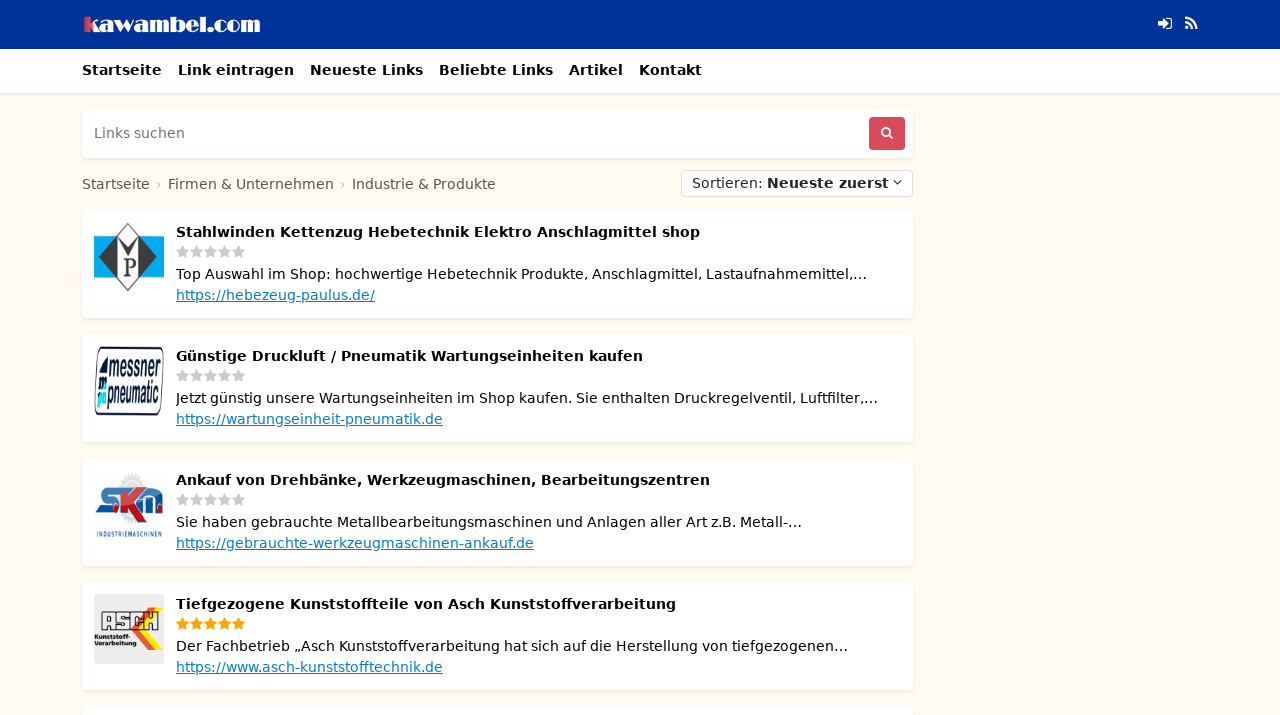

--- FILE ---
content_type: text/html; charset=UTF-8
request_url: https://kawambel.com/kategorie/firmen-unternehmen/industrie-produkte
body_size: 6741
content:
<!DOCTYPE html>
<html lang="de">

<head>
    <meta charset="utf-8">
<meta name="viewport" content="width=device-width, initial-scale=1, shrink-to-fit=no">
<title>Kategorie</title>
                                                            <meta name="description" content="Willkommen im kawambel.com Webkatalog. Zahlreiche Webseiten zu interessanten Themen warten auf Ihren Besuch. Hier können Sie Ihre Seite kostenlos eintragen."/>
                                                                                            <meta property="og:site_name" content="kawambel.com | Webkatalog"/>
                                                                                                <meta property="og:locale" content="de_DE"/>
                                                                                                <meta property="og:title" content="Kategorie"/>
                                                                                                <meta property="og:description" content="Willkommen im kawambel.com Webkatalog. Zahlreiche Webseiten zu interessanten Themen warten auf Ihren Besuch. Hier können Sie Ihre Seite kostenlos eintragen."/>
                                                                                                <meta property="og:type" content="website"/>
                                                                                                <meta property="og:image" content="https://kawambel.com/images/categories/no_image.png"/>
                    <meta property="og:image:type" content="image/png">
                    <meta property="og:image:width" content="200">
                    <meta property="og:image:height" content="200">
                                                                                                <meta property="og:url" content="https://kawambel.com/kategorie/firmen-unternehmen/industrie-produkte"/>
                                                                                                                                    <meta name="twitter:title" content="Kategorie" />
                                                                                                <meta name="twitter:description" content="Willkommen im kawambel.com Webkatalog. Zahlreiche Webseiten zu interessanten Themen warten auf Ihren Besuch. Hier können Sie Ihre Seite kostenlos eintragen." />
                                                                                                <meta name="twitter:card" content="summary" />
                                                                                                                        <meta name="twitter:image" content="https://kawambel.com/images/categories/no_image.png" />
                                                                                        <link rel="canonical" href="https://kawambel.com/kategorie/firmen-unternehmen/industrie-produkte"/>
                                                            <meta name="robots" content="follow"/>
                                    

<meta name="csrf-token" content="2Ab3UyYpmnABIaTaKUmioFgONgWqTnKn0X6mZbDv" />
<link rel="alternate" type="application/rss+xml" title="kawambel.com | Webkatalog" href="https://kawambel.com/rss" />
<link rel="icon" type="image/png" href="https://kawambel.com/images/favicon.png" />
<meta property="base_url" content="https://kawambel.com">
<!-- Bootstrap 5.0.1 -->
<link href="https://kawambel.com/css/bootstrap.min.css" rel="stylesheet">
<!-- Font Icons -->
<link href="https://kawambel.com/css/font-icons.css" rel="stylesheet">
<!-- Flag Icons -->
<link href="https://kawambel.com/css/flag-icons.min.css" rel="stylesheet">
<!-- simpleLightbox -->
<link href="https://kawambel.com/css/simpleLightbox.min.css" rel="stylesheet">
<!-- jQuery UI -->
<link href="https://kawambel.com/css/jquery-ui.min.css" rel="stylesheet">
<!-- Common Styles -->
<link href="https://kawambel.com/css/app.css" rel="stylesheet">
<!-- Custom Styles -->
<link href="https://kawambel.com/css/custom.css" rel="stylesheet">
<!-- jQuery -->
<script src="https://kawambel.com/js/jquery-3.6.1.min.js"></script>
<!-- js-cookie -->
<script src="https://kawambel.com/js/js.cookie.min.js"></script>
<!-- Other JS -->
<script src="https://kawambel.com/js/other.js"></script>
<!-- Lazy Load -->
<script src="https://kawambel.com/js/jquery.lazy.min.js"></script>
<!-- notificationManager -->
<script src="https://kawambel.com/js/notificationManager.js"></script>




<!-- Own
<link href="https://kawambel.com/css/cookieconsent.min.css" rel="stylesheet">
<script src="https://kawambel.com/js/cookieconsent.min.js"></script>
 -->

<meta name="google-site-verification" content="AWvLAyjgNfPZW3sJrZFDZQV8BD0EhaqTv7waEBGdJwg" />

<!-- Font Awesome -->
<link href="https://kawambel.com/fa/css/all.css" rel="stylesheet">
<!-- Costum Styles -->
<link href="https://kawambel.com/css/custom-svd.css" rel="stylesheet">




<script type="application/ld+json">{"@context":"https:\/\/schema.org","@type":"Organization","name":"kawambel.com | Webkatalog","email":"info@kawambel.com","url":"https:\/\/kawambel.com\/","sameAs":["","",""],"logo":{"@type":"ImageObject","url":"https:\/\/kawambel.com\/","id":"https:\/\/kawambel.com\/images\/logo.png"}}</script>

<meta name="theme-color" content="#003399">

<!-- Infinite Scroll -->
<script src="https://kawambel.com/js/infinite-scroll.pkgd.min.js"></script>





</head>

<body class="bg-light">

    <div class="header-container">
    <div class="container">
        <header class="site-header">
            <div class="row">
                <div class="col-6">
                                        <h1 class="image-logo">
                        <a href="https://kawambel.com/"><img src="https://kawambel.com/images/logo.png" alt="kawambel.com | Webkatalog"></a>
                    </h1>
                                    </div>
                <div class="col-6 d-flex justify-content-end align-items-center">
                    <div class="header-icons">
                                                <a href="https://kawambel.com/member-area/login"><i class="icon-sign-in"></i></a>
                                                                                                                        <a href="https://kawambel.com/rss" target="_blank"><i class="icon-rss"></i></a>                                            </div>
                </div>
            </div>
        </header>
    </div>
</div>

<div class="nav-scroller bg-body shadow-sm">
    <div class="container">
        <nav class="nav nav-underline">
            <a class="nav-link ps-0" aria-current="page" href="https://kawambel.com/">Startseite</a>
            <a class="nav-link" href="https://kawambel.com/member-area/packages">Link eintragen</a>            <a class="nav-link" href="https://kawambel.com/neue-links">Neueste Links</a>
            <a class="nav-link" href="https://kawambel.com/beliebte-links">Beliebte Links</a>
                                    <a class="nav-link" href="https://kawambel.com/alle-artikel">Artikel</a>                                                                                                                                    <a class="nav-link" href="https://kawambel.com/kontakt">Kontakt</a>
                    </nav>
    </div>
</div>

<div id="notificationsContainer"></div>



    
<!-- Container -->
<main class="container links mt-3">

    <!-- Grid Row -->
    <div class="row">

        <!-- Grid Column -->
        <div class="col-md-9">

            
            <!-- Search Box -->
            <div class="col-12 mb-3">
    <form method="post" action="https://kawambel.com/search" class="d-flex shadow-sm p-2 bg-white rounded">
        <input type="hidden" name="_token" value="2Ab3UyYpmnABIaTaKUmioFgONgWqTnKn0X6mZbDv">
        <input class="form-control search-form me-2 ps-1"  id="search-form"  name="term" type="search" placeholder="Links suchen" aria-label="Links suchen">
        <button class="btn search-btn" type="submit"> <i class="icon-search"></i></button>
    </form>
</div>



            <!-- /Search Box -->

                        <div class="d-flex">
                <!-- Breadcrumbs -->
                <div class="breadcrumbs mb-3">
                    <a href="https://kawambel.com/">Startseite</a> <span class="sep">›</span>  <a href="https://kawambel.com/kategorie/firmen-unternehmen">Firmen &amp; Unternehmen</a> <span class="sep">›</span>  <a href="https://kawambel.com/kategorie/firmen-unternehmen/industrie-produkte">Industrie &amp; Produkte</a>
                </div>
                <div class="ms-auto">
                    <div class="btn-group">
                        <button class="btn dropdown-toggle dropdown-toggle-sort ms-2" type="button" data-bs-toggle="dropdown" aria-expanded="false">
                            Sortieren: <b>Neueste zuerst</b>
                            <i class="icon-angle-down ml-2"></i>
                        </button>
                        <div class="dropdown-menu dropdown-menu-sort mt-1 px-2">
                            <b class="ps-1">Sortieroptionen</b>
                            <div class="dropdown-divider mt-1 mb-1"></div>
    <a class="dropdown-item ps-1" href="https://kawambel.com/kategorie/firmen-unternehmen/industrie-produkte?sort=NewestFirst">
        <i class="icon-check-circle mr-1 active"></i> Neueste zuerst    </a>
    <a class="dropdown-item ps-1" href="https://kawambel.com/kategorie/firmen-unternehmen/industrie-produkte?sort=OldestFirst">
        <i class="icon-check-circle mr-1"></i> Älteste zuerst    </a>
    <a class="dropdown-item ps-1" href="https://kawambel.com/kategorie/firmen-unternehmen/industrie-produkte?sort=Ascending">
        <i class="icon-check-circle mr-1"></i> Titel (aufsteigend)    </a>
    <a class="dropdown-item ps-1" href="https://kawambel.com/kategorie/firmen-unternehmen/industrie-produkte?sort=Descending">
        <i class="icon-check-circle mr-1"></i> Titel (absteigend)    </a>
    <a class="dropdown-item ps-1" href="https://kawambel.com/kategorie/firmen-unternehmen/industrie-produkte?sort=MostViews">
        <i class="icon-check-circle mr-1"></i> Die meisten Seitenaufrufe    </a>
    <a class="dropdown-item ps-1" href="https://kawambel.com/kategorie/firmen-unternehmen/industrie-produkte?sort=LeastViews">
        <i class="icon-check-circle mr-1"></i> Am wenigsten Seitenaufrufe    </a>
    <a class="dropdown-item ps-1" href="https://kawambel.com/kategorie/firmen-unternehmen/industrie-produkte?sort=MostClicks">
        <i class="icon-check-circle mr-1"></i> Die meisten Klicks    </a>
    <a class="dropdown-item ps-1" href="https://kawambel.com/kategorie/firmen-unternehmen/industrie-produkte?sort=LeastClicks">
        <i class="icon-check-circle mr-1"></i> Die wenigsten Klicks    </a>
    <a class="dropdown-item ps-1" href="https://kawambel.com/kategorie/firmen-unternehmen/industrie-produkte?sort=MostVotes">
        <i class="icon-check-circle mr-1"></i> Die meisten Stimmen    </a>
    <a class="dropdown-item ps-1" href="https://kawambel.com/kategorie/firmen-unternehmen/industrie-produkte?sort=LeastVotes">
        <i class="icon-check-circle mr-1"></i> Am wenigsten Stimmen    </a>
                        </div>
                    </div>
                </div>
            </div>

                        <script type="application/ld+json">{"@context":"https:\/\/schema.org","@type":"BreadcrumbList","itemListElement":[{"@type":"ListItem","position":1,"name":"kawambel.com | Webkatalog","item":"https:\/\/kawambel.com"},{"@type":"ListItem","position":2,"name":"Firmen & Unternehmen","item":"https:\/\/kawambel.com\/kategorie\/firmen-unternehmen"},{"@type":"ListItem","position":3,"name":"Industrie & Produkte","item":"https:\/\/kawambel.com\/kategorie\/firmen-unternehmen\/industrie-produkte"}]}</script>
                        <!-- /Breadcrumbs -->
            
            
            
            <div class="infinite-scroll" id="infinite-scroll">

                <!-- Links -->
                
                
                <div class="other-links col-12 mb-3">
                    <div class="shadow-sm p-2  bg-white  rounded">
                        <div class="row p-1">
                            <a href="https://kawambel.com/detail/stahlwinden-kettenzug-hebetechnik-elektro-anschlagmittel-shop" >
                                <div class="d-flex">
                                    <div class="me-2">
                                            <img src="https://kawambel.com/images/pixel.png" data-src="https://kawambel.com/images/links/1701801610.png" class="site-icon rounded lazy" alt="Stahlwinden Kettenzug Hebetechnik Elektro Anschlagmittel shop">
                                        <noscript>
    <img src="https://kawambel.com/images/links/1701801610.png" class="site-icon rounded" alt="Stahlwinden Kettenzug Hebetechnik Elektro Anschlagmittel shop" />
                                        </noscript>
                                                                            </div>
                                    <div class="ps-1 my-md-0 my-auto">
    <span class="link-title">Stahlwinden Kettenzug Hebetechnik Elektro Anschlagmittel shop</span>                                        <div>
                                            <span class="icon-star icon-small"></span><span class="icon-star icon-small"></span><span class="icon-star icon-small"></span><span class="icon-star icon-small"></span><span class="icon-star icon-small"></span>
                                        </div>
                                        <p class="description m-0">Top Auswahl im Shop: hochwertige Hebetechnik Produkte, Anschlagmittel, Lastaufnahmemittel, Stapler-Anbaugeräte, Handkettenzüge, Elektrokettenzüge, Kranwaagen, Greifzangen, Hebebänder, Portalkrane usw. Bei Hebezeug Paulus bekommen Sie eine umfassende Beratung und schnelle Lieferung zu fairen Preisen. Unser Online-Shop bietet eine große Auswahl im Bereich Hebetechnik, Lasthaken, Stahlwinden, Hebeklemmen, Flaschenzüge, Kettenzüge, Stahlwinden, Stockwinden, Zahnstangenwinden,Schleusenwinden, Stockwinden, Bauwagenwinden.</p>
                                        <span class="site-url">
                                                                                        https://hebezeug-paulus.de/
                                                                                    </span>
                                    </div>
                                </div>
                            </a>
                        </div>
                    </div>
                </div>

                
                
                <div class="other-links col-12 mb-3">
                    <div class="shadow-sm p-2  bg-white  rounded">
                        <div class="row p-1">
                            <a href="https://kawambel.com/detail/guenstige-druckluft-pneumatik-wartungseinheiten-kaufen" >
                                <div class="d-flex">
                                    <div class="me-2">
                                            <img src="https://kawambel.com/images/pixel.png" data-src="https://kawambel.com/images/links/1673055785.png" class="site-icon rounded lazy" alt="Günstige Druckluft / Pneumatik Wartungseinheiten kaufen">
                                        <noscript>
    <img src="https://kawambel.com/images/links/1673055785.png" class="site-icon rounded" alt="Günstige Druckluft / Pneumatik Wartungseinheiten kaufen" />
                                        </noscript>
                                                                            </div>
                                    <div class="ps-1 my-md-0 my-auto">
    <span class="link-title">Günstige Druckluft / Pneumatik Wartungseinheiten kaufen</span>                                        <div>
                                            <span class="icon-star icon-small"></span><span class="icon-star icon-small"></span><span class="icon-star icon-small"></span><span class="icon-star icon-small"></span><span class="icon-star icon-small"></span>
                                        </div>
                                        <p class="description m-0">Jetzt günstig unsere Wartungseinheiten im Shop kaufen. Sie enthalten Druckregelventil, Luftfilter, Entwässerung, Manometer und Nebelöler. Top Preise -schnelle Lieferung - Super Service. Unsere Wartungseinheiten haben, abhängig von der Anwendung einen Druckregler, Abzweigmodule, Entlüftungsventile, diverse Filter und Belüftungsventile. Die Wartungseinheit zeigt sich verantwortlich für die richtige Druckluftqualität und filtert das das Kompressor-Öl, Schmutzpartikel und Kondensat aus der Druckluft!</p>
                                        <span class="site-url">
                                                                                        https://wartungseinheit-pneumatik.de
                                                                                    </span>
                                    </div>
                                </div>
                            </a>
                        </div>
                    </div>
                </div>

                
                
                <div class="other-links col-12 mb-3">
                    <div class="shadow-sm p-2  bg-white  rounded">
                        <div class="row p-1">
                            <a href="https://kawambel.com/detail/ankauf-von-drehbaenke-werkzeugmaschinen-bearbeitungszentren" >
                                <div class="d-flex">
                                    <div class="me-2">
                                            <img src="https://kawambel.com/images/pixel.png" data-src="https://kawambel.com/images/links/1659788212.png" class="site-icon rounded lazy" alt="Ankauf von Drehbänke, Werkzeugmaschinen, Bearbeitungszentren">
                                        <noscript>
    <img src="https://kawambel.com/images/links/1659788212.png" class="site-icon rounded" alt="Ankauf von Drehbänke, Werkzeugmaschinen, Bearbeitungszentren" />
                                        </noscript>
                                                                            </div>
                                    <div class="ps-1 my-md-0 my-auto">
    <span class="link-title">Ankauf von Drehbänke, Werkzeugmaschinen, Bearbeitungszentren</span>                                        <div>
                                            <span class="icon-star icon-small"></span><span class="icon-star icon-small"></span><span class="icon-star icon-small"></span><span class="icon-star icon-small"></span><span class="icon-star icon-small"></span>
                                        </div>
                                        <p class="description m-0">Sie haben gebrauchte Metallbearbeitungsmaschinen und Anlagen aller Art z.B. Metall- Bohrmaschinen, Fräsmaschinen, Drehmaschinen, Schleifmaschinen? Verkaufen Sie uns Ihre gebrauchten Werkzeugmaschinen! SKM Industriemaschinen bietet den Ankauf einzelner Metallbearbeitungsmaschinen, Werkzeugmaschinen, Maschinen oder Ihren gesamten Maschinenpark mit Vermarktung und Komplettabwicklungzu attraktiven Preisen an Verkaufen Sie jetzt zu Top-Konditionen mit Demontage und Abholservice Ihrer Industrie- Bohrmaschinen, Schleifmaschinen, Schneidmaschinen, Schweißmaschinen, Sägemaschinen, Pressmaschinen usw.</p>
                                        <span class="site-url">
                                                                                        https://gebrauchte-werkzeugmaschinen-ankauf.de
                                                                                    </span>
                                    </div>
                                </div>
                            </a>
                        </div>
                    </div>
                </div>

                
                
                <div class="other-links col-12 mb-3">
                    <div class="shadow-sm p-2  bg-white  rounded">
                        <div class="row p-1">
                            <a href="https://kawambel.com/detail/tiefgezogene-kunststoffteile-von-asch-kunststoffverarbeitung" >
                                <div class="d-flex">
                                    <div class="me-2">
                                            <img src="https://kawambel.com/images/pixel.png" data-src="https://kawambel.com/images/links/1658058877.png" class="site-icon rounded lazy" alt="Tiefgezogene Kunststoffteile von Asch Kunststoffverarbeitung">
                                        <noscript>
    <img src="https://kawambel.com/images/links/1658058877.png" class="site-icon rounded" alt="Tiefgezogene Kunststoffteile von Asch Kunststoffverarbeitung" />
                                        </noscript>
                                                                            </div>
                                    <div class="ps-1 my-md-0 my-auto">
    <span class="link-title">Tiefgezogene Kunststoffteile von Asch Kunststoffverarbeitung</span>                                        <div>
                                            <span class="icon-star icon-small  checked"></span><span class="icon-star icon-small  checked"></span><span class="icon-star icon-small  checked"></span><span class="icon-star icon-small  checked"></span><span class="icon-star icon-small  checked"></span>
                                        </div>
                                        <p class="description m-0">Der Fachbetrieb „Asch Kunststoffverarbeitung hat sich auf die Herstellung von tiefgezogenen Kunststoffteilen spezialisiert. Verpackungen und Verpackungseinsätze bilden einen großen Teil der angebotenen Produktpalette. Gleiches gilt für Kunststoffabdeckungen und Blasebalge. Kunden können bei dem Produzenten beispielsweise Klappblister, Schiebeblister und Siegelblister erwerben und auch Skinverpackungen werden angeboten. Gewerbetreibende können unterschiedlichste weitere Produkte im Tiefziehverfahren bei „Asch Kunststofftechnik“ fertigen lassen.</p>
                                        <span class="site-url">
                                                                                        https://www.asch-kunststofftechnik.de
                                                                                    </span>
                                    </div>
                                </div>
                            </a>
                        </div>
                    </div>
                </div>

                
                
                <div class="other-links col-12 mb-3">
                    <div class="shadow-sm p-2  bg-white  rounded">
                        <div class="row p-1">
                            <a href="https://kawambel.com/detail/wirotec-henze-ist-ihr-profi-fuer-kanalrohr-systeme-trinkwasserspeicher-kunststofftanks" >
                                <div class="d-flex">
                                    <div class="me-2">
                                            <img src="https://kawambel.com/images/pixel.png" data-src="https://kawambel.com/images/links/1649197944.png" class="site-icon rounded lazy" alt="WiRoTec HENZE ist Ihr Profi für Kanalrohr-Systeme, Trinkwasserspeicher &amp; Kunststofftanks">
                                        <noscript>
    <img src="https://kawambel.com/images/links/1649197944.png" class="site-icon rounded" alt="WiRoTec HENZE ist Ihr Profi für Kanalrohr-Systeme, Trinkwasserspeicher &amp; Kunststofftanks" />
                                        </noscript>
                                                                            </div>
                                    <div class="ps-1 my-md-0 my-auto">
    <span class="link-title">WiRoTec HENZE ist Ihr Profi für Kanalrohr-Systeme, Trinkwasserspeicher &amp; Kunststofftanks</span>                                        <div>
                                            <span class="icon-star icon-small"></span><span class="icon-star icon-small"></span><span class="icon-star icon-small"></span><span class="icon-star icon-small"></span><span class="icon-star icon-small"></span>
                                        </div>
                                        <p class="description m-0">HENZE GmbH – wir sind ein Familienunternehmen und beschäftigen uns seit der Gründung 1952 mit der Kunststoff-Verarbeitung und Kunststofftechnik. „HENZE-Wickelrohr“ ist ein Qualitätsbegriff auf dem Markt. Bereits im Jahre 1960 wurden die ersten Polythylen-Wickelrohre ausgeliefert. HENZE ist ein führender Hersteller und Verarbeiter von Kunststoffwickelrohren aus PE UND PP bis zu einem Durchmesser von 3,6 m. Erfahrung, innovatives Planen und Produzieren addieren sich zu einem entscheidenden Vorsprung in Qualität und Dienstleistung für unsere Kunden. Rufen Sie uns einfach unverbindlich an – wir freuen uns auf Sie!</p>
                                        <span class="site-url">
                                                                                        henze-gmbh.de
                                                                                    </span>
                                    </div>
                                </div>
                            </a>
                        </div>
                    </div>
                </div>

                
                                                
                <div class="other-links col-12 mb-3">
                    <div class="shadow-sm p-2  bg-white  rounded">
                        <div class="row p-1">
                            <a href="https://kawambel.com/detail/drion-power-sprit-sparen-und-treibstoffkosten-senken" >
                                <div class="d-flex">
                                    <div class="me-2">
                                            <img src="https://kawambel.com/images/pixel.png" data-src="https://kawambel.com/images/links/no_image.png" class="site-icon rounded lazy" alt="Drion Power | Sprit Sparen Und Treibstoffkosten Senken">
                                        <noscript>
    <img src="https://kawambel.com/images/links/no_image.png" class="site-icon rounded" alt="Drion Power | Sprit Sparen Und Treibstoffkosten Senken" />
                                        </noscript>
                                                                            </div>
                                    <div class="ps-1 my-md-0 my-auto">
    <span class="link-title">Drion Power | Sprit Sparen Und Treibstoffkosten Senken</span>                                        <div>
                                            <span class="icon-star icon-small"></span><span class="icon-star icon-small"></span><span class="icon-star icon-small"></span><span class="icon-star icon-small"></span><span class="icon-star icon-small"></span>
                                        </div>
                                        <p class="description m-0">Verbrennungsoptimierung  Brenn und Kraftstoffe
effektiv wirtschaftlich umweltschonend

Reduzierungen Sie Ihren Energieverbrauch bei Fahrzeugen Heizungen und BHKWs</p>
                                        <span class="site-url">
                                                                                        drionpower.de
                                                                                    </span>
                                    </div>
                                </div>
                            </a>
                        </div>
                    </div>
                </div>

                
                                                
                <div class="other-links col-12 mb-3">
                    <div class="shadow-sm p-2  bg-white  rounded">
                        <div class="row p-1">
                            <a href="https://kawambel.com/detail/angetriebene-werkzeuge-und-stangengreifer" >
                                <div class="d-flex">
                                    <div class="me-2">
                                            <img src="https://kawambel.com/images/pixel.png" data-src="https://kawambel.com/images/links/no_image.png" class="site-icon rounded lazy" alt="Angetriebene Werkzeuge und Stangengreifer">
                                        <noscript>
    <img src="https://kawambel.com/images/links/no_image.png" class="site-icon rounded" alt="Angetriebene Werkzeuge und Stangengreifer" />
                                        </noscript>
                                                                            </div>
                                    <div class="ps-1 my-md-0 my-auto">
    <span class="link-title">Angetriebene Werkzeuge und Stangengreifer</span>                                        <div>
                                            <span class="icon-star icon-small"></span><span class="icon-star icon-small"></span><span class="icon-star icon-small"></span><span class="icon-star icon-small"></span><span class="icon-star icon-small"></span>
                                        </div>
                                        <p class="description m-0">Berger GmbH – Ihr Partner für angetriebene Werkzeuge und Stangengreifer. Je nach Einsatzfall erhalten Sie Axial- oder Radial-Bohr- und Fräskopf, mit Innen- und Aussenkühlung. Getriebe/Übersetzungen ins Langsame oder Schnelle sind ebenso möglich wie Spannzangenaufnahme, Fräsdornaufnahme oder diverse andere Aufnahmen sind wählbar. Lieferbar für Drehmaschinen und Bearbeitungszentren, auch ältere Modelle. Reparaturservice für Angetriebene Werkzeuge.</p>
                                        <span class="site-url">
                                                                                        berger-fn.de
                                                                                    </span>
                                    </div>
                                </div>
                            </a>
                        </div>
                    </div>
                </div>

                
                
                <div class="other-links col-12 mb-3">
                    <div class="shadow-sm p-2  bg-white  rounded">
                        <div class="row p-1">
                            <a href="https://kawambel.com/detail/kuhne-maschinenbau" >
                                <div class="d-flex">
                                    <div class="me-2">
                                            <img src="https://kawambel.com/images/pixel.png" data-src="https://kawambel.com/images/links/1645231283.png" class="site-icon rounded lazy" alt="KUHNE Maschinenbau">
                                        <noscript>
    <img src="https://kawambel.com/images/links/1645231283.png" class="site-icon rounded" alt="KUHNE Maschinenbau" />
                                        </noscript>
                                                                            </div>
                                    <div class="ps-1 my-md-0 my-auto">
    <span class="link-title">KUHNE Maschinenbau</span>                                        <div>
                                            <span class="icon-star icon-small"></span><span class="icon-star icon-small"></span><span class="icon-star icon-small"></span><span class="icon-star icon-small"></span><span class="icon-star icon-small"></span>
                                        </div>
                                        <p class="description m-0">KUHNE Maschinenbau ist ein moderner Maschinenbau, der den Unterschied macht. Hier werden leistungsstarke und langlebige Lösungen in Schlüsselindustrien entwickelt, wie in den Bereichen Medizin, Pharmazie, Verpackungen, Biotechnologie, Automobilindustrie und Bau- und Energiebranche. Unter anderem stellen Flachfolien- und Plattenanlagen maßgeschneiderte Produkte im eigenen Haus her. Auch Serien von bestimmten Extrudermaschinentypen verlassen KUHNE Maschinenbau und versprechen somit kurze Lieferzeiten mit einem günstigen Preis-/Leistungsverhältnis.</p>
                                        <span class="site-url">
                                                                                        kuhne-mb.de
                                                                                    </span>
                                    </div>
                                </div>
                            </a>
                        </div>
                    </div>
                </div>

                
                                                
                <div class="other-links col-12 mb-3">
                    <div class="shadow-sm p-2  bg-white  rounded">
                        <div class="row p-1">
                            <a href="https://kawambel.com/detail/grip-pack-verpackungsservice-gmbh" >
                                <div class="d-flex">
                                    <div class="me-2">
                                            <img src="https://kawambel.com/images/pixel.png" data-src="https://kawambel.com/images/links/no_image.png" class="site-icon rounded lazy" alt="Grip-Pack Verpackungsservice GmbH">
                                        <noscript>
    <img src="https://kawambel.com/images/links/no_image.png" class="site-icon rounded" alt="Grip-Pack Verpackungsservice GmbH" />
                                        </noscript>
                                                                            </div>
                                    <div class="ps-1 my-md-0 my-auto">
    <span class="link-title">Grip-Pack Verpackungsservice GmbH</span>                                        <div>
                                            <span class="icon-star icon-small"></span><span class="icon-star icon-small"></span><span class="icon-star icon-small"></span><span class="icon-star icon-small"></span><span class="icon-star icon-small"></span>
                                        </div>
                                        <p class="description m-0">Grip-Pack Verpackungsservice GmbH produziert seit 25 Jahren wirtschaftlich optimierte flexible Verpackungen unter anderem Druckverschlussbeutel, Dentalbeutel, Labortüten, Känguruhbeutel, Beutel mit Einstecktasche etc. speziell mit einem sogenannten Wiederverschluss versehen. Unsere im benachbarten Ausland befindliche Produktionsstätte hat sich schwerpunktmäßig auf die Produktion dieser Beutel Wiederverschlussbeutel konzentriert. 
Die aus Polyethylen hergestellten Druckverschlussbeutel sind zu 100 % recyclebar, und können nach Ihren Wünschen gestaltet werden. Bedruckung nach Ihren Vorlagen, mit bis zu 6 Farben im Flexodruck. Variabel in Breite und Höhe ob eingefärbt, oder in unterschiedlichen Stärken ein Produkt, das so vielseitig ist, dasa sie </p>
                                        <span class="site-url">
                                                                                        grip-pack.de
                                                                                    </span>
                                    </div>
                                </div>
                            </a>
                        </div>
                    </div>
                </div>

                
                                                
                <div class="other-links col-12 mb-3">
                    <div class="shadow-sm p-2  bg-white  rounded">
                        <div class="row p-1">
                            <a href="https://kawambel.com/detail/kunststoffspritzerei-mues-products-moulds-gmbh" >
                                <div class="d-flex">
                                    <div class="me-2">
                                            <img src="https://kawambel.com/images/pixel.png" data-src="https://kawambel.com/images/links/no_image.png" class="site-icon rounded lazy" alt="Kunststoffspritzerei Mues Products &amp; Moulds GmbH">
                                        <noscript>
    <img src="https://kawambel.com/images/links/no_image.png" class="site-icon rounded" alt="Kunststoffspritzerei Mues Products &amp; Moulds GmbH" />
                                        </noscript>
                                                                            </div>
                                    <div class="ps-1 my-md-0 my-auto">
    <span class="link-title">Kunststoffspritzerei Mues Products &amp; Moulds GmbH</span>                                        <div>
                                            <span class="icon-star icon-small"></span><span class="icon-star icon-small"></span><span class="icon-star icon-small"></span><span class="icon-star icon-small"></span><span class="icon-star icon-small"></span>
                                        </div>
                                        <p class="description m-0">Mues Products &amp; Moulds GmbH in Deutschland ist Ihr Partner für Werkzeugbau und Formenbau ebenso wie für Kunststoffspritzerei und Kunststoff Bauteile Spritzerei. Ob Gasinnendruck, GIT oder Spritzgießen genauso wie 2 Komponenten und 2-K Technik.</p>
                                        <span class="site-url">
                                                                                        mues-pm.de
                                                                                    </span>
                                    </div>
                                </div>
                            </a>
                        </div>
                    </div>
                </div>

                                <!-- /Links -->

            </div>

            
            
                        
            <!-- Loading -->
            <div class="container text-center">
                <div class="page-load-status">
                    <div class="infinite-scroll-request loader-ellips mb-3">
                        Laden...                    </div>
                </div>
            </div>
            <!-- /Loading -->

            <!-- Pagination -->
            <p class="pagination-next">
                <a class="pagination__next" href="https://kawambel.com/kategorie/firmen-unternehmen/industrie-produkte?page=2">Next Page</a>
            </p>
            <!-- /Pagination -->

                        
            
        </div>
        <!-- /Grid Column -->

        <!-- Grid Column -->
        <div class="col-md-3 text-center mb-3">
            <div class="sticky-top sticky-top-15">                                </div>        </div>
        <!-- /Grid Column -->

    </div>
    <!-- /Grid Row -->
<br><br><br><br><br><br><br><br><br><br><br><br><br><br><br><br><br><br><br>
</main>
<!-- /Container -->


    <br><br><br><br><br><br><br><br><br><br>
<div class="footer-container">

    <footer class="page-footer">

        <div class="container">

            <div class="row">

                <div class="col-md-3 mx-auto">
                                        <img src="https://kawambel.com/images/logo.png" class="footer-logo" alt="kawambel.com | Webkatalog"><br />
                                        Willkommen im kawambel.com Webkatalog. Zahlreiche Webseiten zu interessanten Themen warten auf Ihren Besuch. Hier können Sie Ihre Seite kostenlos eintragen.
                    
                    <div class="clearfix mt-3"></div>
                    
                                                                            </div>

                <div class="clearfix w-100 d-md-none">&nbsp;</div>

                <div class="col-md-3 col-4">
                    <span class="section-head">Seiten</span><br /><br />
                    <ul class="list-unstyled">
                                                                        <li><a href="https://kawambel.com/seite/impressum">Impressum</a></li>
                                                                                                <li><a href="https://kawambel.com/seite/nutzungsbedingungen">Nutzungsbedingungen</a></li>
                                                                                                <li><a href="https://kawambel.com/seite/datenschutz">Datenschutz</a></li>
                                                                                                <li><a href="https://kawambel.com/seite/dsa">Digital Service Act</a></li>
                                                                        <li><a href="https://kawambel.com/kontakt">Kontakt</a></li>
                    </ul>
                </div>

                <div class="col-md-3 col-4">
                    <span class="section-head">Kategorien</span><br /><br />
                    <ul class="list-unstyled">
                                                                                                                                                                                                                                                                                                                                                                                                                                                                                                                                                                                                                                                                                                                                                                                                                                                                                                                                                                                                                                                                                                                                                                                                                                                                                                                                                                                                                                                                                                                                                                                                                                                                                                                                                                                                                                                                                                                                                                                                                                                                                                                                                                                                                                                                                                                                                                                                                                                                                                                                                                                                                                                                                                                                                                                                                                                                                                                                                                                                                                                                                                                                                                                                                                                                                                                                                                                                                                                                                                                                                                                                                                                                                                                                                                                                                                                                                                                                                                                                                                                                                                                                                                                                                                                                                                                                                                                                                                                                                                                                                                                                                                                                                                                                                                                                                                                                                                                                                                                                                                                                                                                                                                                                                                                                                                                                                                                                                                                                                                                                                                                                                                                                                                                                                                                                                                                                                                                                                                                                                                                                                                                                                                                                                                                                                                                                                                                                                                                                                                                                                                                                                                                                                                                                                                                                                                                                                                                                                                                                                                                                                                                                                                                                                                                                                                                                                                                                                                                                                                                                                                                                                                                                                                                                                                                                                                                                                                                                                                                                                                                                                                                                                                                                                                                                                                                                                                                                                                                                                                                                                                                                                                                                                                                                                                                                                                                                                                                                                                                                                                                                                                                                                                                                                                                                                                                                                                                                                                                                                                                                                                                                                                                                                                                                                                                                                                                                                                                                                                                                                                                                                                                                                                                                                                                                                                                                                                                                                                                                                                                                                                                                                                                                                                                                                                                                                                                                                                                                                                                                                                                                                                                                                                                                                                                                                                                                                                                                                                                                                                                                                                                                                                                                                                                                                                                                                                                                                                                                                                                                                                                                                                                                                                                                                                                                                                                                                                                                                                                                                                                                                                                                                                                                                                                                                                                                                                                                                                                                                                                                                                                                                                                                                                                            </ul>
                </div>

                <div class="col-md-3 col-4">
                    <span class="section-head mt-3 mb-4">Partner & Freunde</span><br /><br />
                    <ul class="list-unstyled">
                                            </ul>
                </div>

            </div>

        </div>

        <div class="footer-copyright text-center py-2">© 2025 Alle Rechte vorbehalten. - <a href="https://kawambel.com/"> kawambel.com | Webkatalog</a></div>

    </footer>

</div>





<!--<script src="https://kawambel.com/js/cookieconsent-init.js"></script>   -->
<script data-host="https://stat.vogel-merzig.com" data-dnt="false" src="https://stat.vogel-merzig.com/js/script.js" id="ZwSg9rf6GA" async defer></script>

<!-- Popper -->
<script src="https://kawambel.com/js/popper.min.js"></script>

<!-- Bootstrap -->
<script src="https://kawambel.com/js/bootstrap.min.js"></script>

<!-- simpleLightbox -->
<script src="https://kawambel.com/js/simpleLightbox.min.js"></script>

<!-- Other JS -->
<script src="https://kawambel.com/js/scripts.js"></script>

<!-- jQuery UI -->
<script defer async src="https://kawambel.com/js/jquery-ui.js"></script>


</body>

</html>


--- FILE ---
content_type: text/css
request_url: https://kawambel.com/css/font-icons.css
body_size: 429
content:
@font-face {
  font-family: 'icomoon';
  src:  url('../webfonts/icomoon.eot?hgx77g');
  src:  url('../webfonts/icomoon.eot?hgx77g#iefix') format('embedded-opentype'),
    url('../webfonts/icomoon.ttf?hgx77g') format('truetype'),
    url('../webfonts/icomoon.woff?hgx77g') format('woff'),
    url('../webfonts/icomoon.svg?hgx77g#icomoon') format('svg');
  font-weight: normal;
  font-style: normal;
  font-display: block;
}

[class^="icon-"], [class*=" icon-"] {
  /* use !important to prevent issues with browser extensions that change fonts */
  font-family: 'icomoon' !important;
  speak: never;
  font-style: normal;
  font-weight: normal;
  font-variant: normal;
  text-transform: none;
  line-height: 1;

  /* Better Font Rendering =========== */
  -webkit-font-smoothing: antialiased;
  -moz-osx-font-smoothing: grayscale;
}

.icon-plus:before {
  content: "\f067";
}
.icon-search:before {
  content: "\f002";
}
.icon-star:before {
  content: "\f005";
}
.icon-user:before {
  content: "\f007";
}
.icon-close:before {
  content: "\f00d";
}
.icon-remove:before {
  content: "\f00d";
}
.icon-times:before {
  content: "\f00d";
}
.icon-chevron-right:before {
  content: "\f054";
}
.icon-check-circle:before {
  content: "\f058";
}
.icon-exclamation-triangle:before {
  content: "\f071";
}
.icon-warning:before {
  content: "\f071";
}
.icon-random:before {
  content: "\f074";
}
.icon-shopping-cart:before {
  content: "\f07a";
}
.icon-sign-out:before {
  content: "\f08b";
}
.icon-sign-in:before {
  content: "\f090";
}
.icon-twitter:before {
  content: "\f099";
}
.icon-facebook:before {
  content: "\f09a";
}
.icon-facebook-f:before {
  content: "\f09a";
}
.icon-feed:before {
  content: "\f09e";
}
.icon-rss:before {
  content: "\f09e";
}
.icon-chain:before {
  content: "\f0c1";
}
.icon-link:before {
  content: "\f0c1";
}
.icon-envelope:before {
  content: "\f0e0";
}
.icon-linkedin:before {
  content: "\f0e1";
}
.icon-angle-down:before {
  content: "\f107";
}
.icon-instagram:before {
  content: "\f16d";
}
.icon-paper-plane:before {
  content: "\f1d8";
}
.icon-send:before {
  content: "\f1d8";
}
.icon-whatsapp:before {
  content: "\f232";
}


--- FILE ---
content_type: text/css
request_url: https://kawambel.com/css/flag-icons.min.css
body_size: 1334
content:
.fib{background-size:contain;background-position:50%;background-repeat:no-repeat}.fi{background-size:contain;background-position:50%;background-repeat:no-repeat;position:relative;display:inline-block;width:1.33333333em;line-height:1em}.fi:before{content:'\00a0'}.fi.fis{width:1em}.fi-xx{background-image:url(../flags/4x3/xx.svg)}.fi-ad{background-image:url(../flags/4x3/ad.svg)}.fi-ae{background-image:url(../flags/4x3/ae.svg)}.fi-af{background-image:url(../flags/4x3/af.svg)}.fi-ag{background-image:url(../flags/4x3/ag.svg)}.fi-ai{background-image:url(../flags/4x3/ai.svg)}.fi-al{background-image:url(../flags/4x3/al.svg)}.fi-am{background-image:url(../flags/4x3/am.svg)}.fi-ao{background-image:url(../flags/4x3/ao.svg)}.fi-aq{background-image:url(../flags/4x3/aq.svg)}.fi-ar{background-image:url(../flags/4x3/ar.svg)}.fi-as{background-image:url(../flags/4x3/as.svg)}.fi-at{background-image:url(../flags/4x3/at.svg)}.fi-au{background-image:url(../flags/4x3/au.svg)}.fi-aw{background-image:url(../flags/4x3/aw.svg)}.fi-ax{background-image:url(../flags/4x3/ax.svg)}.fi-az{background-image:url(../flags/4x3/az.svg)}.fi-ba{background-image:url(../flags/4x3/ba.svg)}.fi-bb{background-image:url(../flags/4x3/bb.svg)}.fi-bd{background-image:url(../flags/4x3/bd.svg)}.fi-be{background-image:url(../flags/4x3/be.svg)}.fi-bf{background-image:url(../flags/4x3/bf.svg)}.fi-bg{background-image:url(../flags/4x3/bg.svg)}.fi-bh{background-image:url(../flags/4x3/bh.svg)}.fi-bi{background-image:url(../flags/4x3/bi.svg)}.fi-bj{background-image:url(../flags/4x3/bj.svg)}.fi-bl{background-image:url(../flags/4x3/bl.svg)}.fi-bm{background-image:url(../flags/4x3/bm.svg)}.fi-bn{background-image:url(../flags/4x3/bn.svg)}.fi-bo{background-image:url(../flags/4x3/bo.svg)}.fi-bq{background-image:url(../flags/4x3/bq.svg)}.fi-br{background-image:url(../flags/4x3/br.svg)}.fi-bs{background-image:url(../flags/4x3/bs.svg)}.fi-bt{background-image:url(../flags/4x3/bt.svg)}.fi-bv{background-image:url(../flags/4x3/bv.svg)}.fi-bw{background-image:url(../flags/4x3/bw.svg)}.fi-by{background-image:url(../flags/4x3/by.svg)}.fi-bz{background-image:url(../flags/4x3/bz.svg)}.fi-ca{background-image:url(../flags/4x3/ca.svg)}.fi-cc{background-image:url(../flags/4x3/cc.svg)}.fi-cd{background-image:url(../flags/4x3/cd.svg)}.fi-cf{background-image:url(../flags/4x3/cf.svg)}.fi-cg{background-image:url(../flags/4x3/cg.svg)}.fi-ch{background-image:url(../flags/4x3/ch.svg)}.fi-ci{background-image:url(../flags/4x3/ci.svg)}.fi-ck{background-image:url(../flags/4x3/ck.svg)}.fi-cl{background-image:url(../flags/4x3/cl.svg)}.fi-cm{background-image:url(../flags/4x3/cm.svg)}.fi-cn{background-image:url(../flags/4x3/cn.svg)}.fi-co{background-image:url(../flags/4x3/co.svg)}.fi-cr{background-image:url(../flags/4x3/cr.svg)}.fi-cu{background-image:url(../flags/4x3/cu.svg)}.fi-cv{background-image:url(../flags/4x3/cv.svg)}.fi-cw{background-image:url(../flags/4x3/cw.svg)}.fi-cx{background-image:url(../flags/4x3/cx.svg)}.fi-cy{background-image:url(../flags/4x3/cy.svg)}.fi-cz{background-image:url(../flags/4x3/cz.svg)}.fi-de{background-image:url(../flags/4x3/de.svg)}.fi-dj{background-image:url(../flags/4x3/dj.svg)}.fi-dk{background-image:url(../flags/4x3/dk.svg)}.fi-dm{background-image:url(../flags/4x3/dm.svg)}.fi-do{background-image:url(../flags/4x3/do.svg)}.fi-dz{background-image:url(../flags/4x3/dz.svg)}.fi-ec{background-image:url(../flags/4x3/ec.svg)}.fi-ee{background-image:url(../flags/4x3/ee.svg)}.fi-eg{background-image:url(../flags/4x3/eg.svg)}.fi-eh{background-image:url(../flags/4x3/eh.svg)}.fi-er{background-image:url(../flags/4x3/er.svg)}.fi-es{background-image:url(../flags/4x3/es.svg)}.fi-et{background-image:url(../flags/4x3/et.svg)}.fi-fi{background-image:url(../flags/4x3/fi.svg)}.fi-fj{background-image:url(../flags/4x3/fj.svg)}.fi-fk{background-image:url(../flags/4x3/fk.svg)}.fi-fm{background-image:url(../flags/4x3/fm.svg)}.fi-fo{background-image:url(../flags/4x3/fo.svg)}.fi-fr{background-image:url(../flags/4x3/fr.svg)}.fi-ga{background-image:url(../flags/4x3/ga.svg)}.fi-gb{background-image:url(../flags/4x3/gb.svg)}.fi-gd{background-image:url(../flags/4x3/gd.svg)}.fi-ge{background-image:url(../flags/4x3/ge.svg)}.fi-gf{background-image:url(../flags/4x3/gf.svg)}.fi-gg{background-image:url(../flags/4x3/gg.svg)}.fi-gh{background-image:url(../flags/4x3/gh.svg)}.fi-gi{background-image:url(../flags/4x3/gi.svg)}.fi-gl{background-image:url(../flags/4x3/gl.svg)}.fi-gm{background-image:url(../flags/4x3/gm.svg)}.fi-gn{background-image:url(../flags/4x3/gn.svg)}.fi-gp{background-image:url(../flags/4x3/gp.svg)}.fi-gq{background-image:url(../flags/4x3/gq.svg)}.fi-gr{background-image:url(../flags/4x3/gr.svg)}.fi-gs{background-image:url(../flags/4x3/gs.svg)}.fi-gt{background-image:url(../flags/4x3/gt.svg)}.fi-gu{background-image:url(../flags/4x3/gu.svg)}.fi-gw{background-image:url(../flags/4x3/gw.svg)}.fi-gy{background-image:url(../flags/4x3/gy.svg)}.fi-hk{background-image:url(../flags/4x3/hk.svg)}.fi-hm{background-image:url(../flags/4x3/hm.svg)}.fi-hn{background-image:url(../flags/4x3/hn.svg)}.fi-hr{background-image:url(../flags/4x3/hr.svg)}.fi-ht{background-image:url(../flags/4x3/ht.svg)}.fi-hu{background-image:url(../flags/4x3/hu.svg)}.fi-id{background-image:url(../flags/4x3/id.svg)}.fi-ie{background-image:url(../flags/4x3/ie.svg)}.fi-il{background-image:url(../flags/4x3/il.svg)}.fi-im{background-image:url(../flags/4x3/im.svg)}.fi-in{background-image:url(../flags/4x3/in.svg)}.fi-io{background-image:url(../flags/4x3/io.svg)}.fi-iq{background-image:url(../flags/4x3/iq.svg)}.fi-ir{background-image:url(../flags/4x3/ir.svg)}.fi-is{background-image:url(../flags/4x3/is.svg)}.fi-it{background-image:url(../flags/4x3/it.svg)}.fi-je{background-image:url(../flags/4x3/je.svg)}.fi-jm{background-image:url(../flags/4x3/jm.svg)}.fi-jo{background-image:url(../flags/4x3/jo.svg)}.fi-jp{background-image:url(../flags/4x3/jp.svg)}.fi-ke{background-image:url(../flags/4x3/ke.svg)}.fi-kg{background-image:url(../flags/4x3/kg.svg)}.fi-kh{background-image:url(../flags/4x3/kh.svg)}.fi-ki{background-image:url(../flags/4x3/ki.svg)}.fi-km{background-image:url(../flags/4x3/km.svg)}.fi-kn{background-image:url(../flags/4x3/kn.svg)}.fi-kp{background-image:url(../flags/4x3/kp.svg)}.fi-kr{background-image:url(../flags/4x3/kr.svg)}.fi-kw{background-image:url(../flags/4x3/kw.svg)}.fi-ky{background-image:url(../flags/4x3/ky.svg)}.fi-kz{background-image:url(../flags/4x3/kz.svg)}.fi-la{background-image:url(../flags/4x3/la.svg)}.fi-lb{background-image:url(../flags/4x3/lb.svg)}.fi-lc{background-image:url(../flags/4x3/lc.svg)}.fi-li{background-image:url(../flags/4x3/li.svg)}.fi-lk{background-image:url(../flags/4x3/lk.svg)}.fi-lr{background-image:url(../flags/4x3/lr.svg)}.fi-ls{background-image:url(../flags/4x3/ls.svg)}.fi-lt{background-image:url(../flags/4x3/lt.svg)}.fi-lu{background-image:url(../flags/4x3/lu.svg)}.fi-lv{background-image:url(../flags/4x3/lv.svg)}.fi-ly{background-image:url(../flags/4x3/ly.svg)}.fi-ma{background-image:url(../flags/4x3/ma.svg)}.fi-mc{background-image:url(../flags/4x3/mc.svg)}.fi-md{background-image:url(../flags/4x3/md.svg)}.fi-me{background-image:url(../flags/4x3/me.svg)}.fi-mf{background-image:url(../flags/4x3/mf.svg)}.fi-mg{background-image:url(../flags/4x3/mg.svg)}.fi-mh{background-image:url(../flags/4x3/mh.svg)}.fi-mk{background-image:url(../flags/4x3/mk.svg)}.fi-ml{background-image:url(../flags/4x3/ml.svg)}.fi-mm{background-image:url(../flags/4x3/mm.svg)}.fi-mn{background-image:url(../flags/4x3/mn.svg)}.fi-mo{background-image:url(../flags/4x3/mo.svg)}.fi-mp{background-image:url(../flags/4x3/mp.svg)}.fi-mq{background-image:url(../flags/4x3/mq.svg)}.fi-mr{background-image:url(../flags/4x3/mr.svg)}.fi-ms{background-image:url(../flags/4x3/ms.svg)}.fi-mt{background-image:url(../flags/4x3/mt.svg)}.fi-mu{background-image:url(../flags/4x3/mu.svg)}.fi-mv{background-image:url(../flags/4x3/mv.svg)}.fi-mw{background-image:url(../flags/4x3/mw.svg)}.fi-mx{background-image:url(../flags/4x3/mx.svg)}.fi-my{background-image:url(../flags/4x3/my.svg)}.fi-mz{background-image:url(../flags/4x3/mz.svg)}.fi-na{background-image:url(../flags/4x3/na.svg)}.fi-nc{background-image:url(../flags/4x3/nc.svg)}.fi-ne{background-image:url(../flags/4x3/ne.svg)}.fi-nf{background-image:url(../flags/4x3/nf.svg)}.fi-ng{background-image:url(../flags/4x3/ng.svg)}.fi-ni{background-image:url(../flags/4x3/ni.svg)}.fi-nl{background-image:url(../flags/4x3/nl.svg)}.fi-no{background-image:url(../flags/4x3/no.svg)}.fi-np{background-image:url(../flags/4x3/np.svg)}.fi-nr{background-image:url(../flags/4x3/nr.svg)}.fi-nu{background-image:url(../flags/4x3/nu.svg)}.fi-nz{background-image:url(../flags/4x3/nz.svg)}.fi-om{background-image:url(../flags/4x3/om.svg)}.fi-pa{background-image:url(../flags/4x3/pa.svg)}.fi-pe{background-image:url(../flags/4x3/pe.svg)}.fi-pf{background-image:url(../flags/4x3/pf.svg)}.fi-pg{background-image:url(../flags/4x3/pg.svg)}.fi-ph{background-image:url(../flags/4x3/ph.svg)}.fi-pk{background-image:url(../flags/4x3/pk.svg)}.fi-pl{background-image:url(../flags/4x3/pl.svg)}.fi-pm{background-image:url(../flags/4x3/pm.svg)}.fi-pn{background-image:url(../flags/4x3/pn.svg)}.fi-pr{background-image:url(../flags/4x3/pr.svg)}.fi-ps{background-image:url(../flags/4x3/ps.svg)}.fi-pt{background-image:url(../flags/4x3/pt.svg)}.fi-pw{background-image:url(../flags/4x3/pw.svg)}.fi-py{background-image:url(../flags/4x3/py.svg)}.fi-qa{background-image:url(../flags/4x3/qa.svg)}.fi-re{background-image:url(../flags/4x3/re.svg)}.fi-ro{background-image:url(../flags/4x3/ro.svg)}.fi-rs{background-image:url(../flags/4x3/rs.svg)}.fi-ru{background-image:url(../flags/4x3/ru.svg)}.fi-rw{background-image:url(../flags/4x3/rw.svg)}.fi-sa{background-image:url(../flags/4x3/sa.svg)}.fi-sb{background-image:url(../flags/4x3/sb.svg)}.fi-sc{background-image:url(../flags/4x3/sc.svg)}.fi-sd{background-image:url(../flags/4x3/sd.svg)}.fi-se{background-image:url(../flags/4x3/se.svg)}.fi-sg{background-image:url(../flags/4x3/sg.svg)}.fi-sh{background-image:url(../flags/4x3/sh.svg)}.fi-si{background-image:url(../flags/4x3/si.svg)}.fi-sj{background-image:url(../flags/4x3/sj.svg)}.fi-sk{background-image:url(../flags/4x3/sk.svg)}.fi-sl{background-image:url(../flags/4x3/sl.svg)}.fi-sm{background-image:url(../flags/4x3/sm.svg)}.fi-sn{background-image:url(../flags/4x3/sn.svg)}.fi-so{background-image:url(../flags/4x3/so.svg)}.fi-sr{background-image:url(../flags/4x3/sr.svg)}.fi-ss{background-image:url(../flags/4x3/ss.svg)}.fi-st{background-image:url(../flags/4x3/st.svg)}.fi-sv{background-image:url(../flags/4x3/sv.svg)}.fi-sx{background-image:url(../flags/4x3/sx.svg)}.fi-sy{background-image:url(../flags/4x3/sy.svg)}.fi-sz{background-image:url(../flags/4x3/sz.svg)}.fi-tc{background-image:url(../flags/4x3/tc.svg)}.fi-td{background-image:url(../flags/4x3/td.svg)}.fi-tf{background-image:url(../flags/4x3/tf.svg)}.fi-tg{background-image:url(../flags/4x3/tg.svg)}.fi-th{background-image:url(../flags/4x3/th.svg)}.fi-tj{background-image:url(../flags/4x3/tj.svg)}.fi-tk{background-image:url(../flags/4x3/tk.svg)}.fi-tl{background-image:url(../flags/4x3/tl.svg)}.fi-tm{background-image:url(../flags/4x3/tm.svg)}.fi-tn{background-image:url(../flags/4x3/tn.svg)}.fi-to{background-image:url(../flags/4x3/to.svg)}.fi-tr{background-image:url(../flags/4x3/tr.svg)}.fi-tt{background-image:url(../flags/4x3/tt.svg)}.fi-tv{background-image:url(../flags/4x3/tv.svg)}.fi-tw{background-image:url(../flags/4x3/tw.svg)}.fi-tz{background-image:url(../flags/4x3/tz.svg)}.fi-ua{background-image:url(../flags/4x3/ua.svg)}.fi-ug{background-image:url(../flags/4x3/ug.svg)}.fi-um{background-image:url(../flags/4x3/um.svg)}.fi-us{background-image:url(../flags/4x3/us.svg)}.fi-uy{background-image:url(../flags/4x3/uy.svg)}.fi-uz{background-image:url(../flags/4x3/uz.svg)}.fi-va{background-image:url(../flags/4x3/va.svg)}.fi-vc{background-image:url(../flags/4x3/vc.svg)}.fi-ve{background-image:url(../flags/4x3/ve.svg)}.fi-vg{background-image:url(../flags/4x3/vg.svg)}.fi-vi{background-image:url(../flags/4x3/vi.svg)}.fi-vn{background-image:url(../flags/4x3/vn.svg)}.fi-vu{background-image:url(../flags/4x3/vu.svg)}.fi-wf{background-image:url(../flags/4x3/wf.svg)}.fi-ws{background-image:url(../flags/4x3/ws.svg)}.fi-ye{background-image:url(../flags/4x3/ye.svg)}.fi-yt{background-image:url(../flags/4x3/yt.svg)}.fi-za{background-image:url(../flags/4x3/za.svg)}.fi-zm{background-image:url(../flags/4x3/zm.svg)}.fi-zw{background-image:url(../flags/4x3/zw.svg)}.fi-ac{background-image:url(../flags/4x3/ac.svg)}.fi-cp{background-image:url(../flags/4x3/cp.svg)}.fi-dg{background-image:url(../flags/4x3/dg.svg)}.fi-ea{background-image:url(../flags/4x3/ea.svg)}.fi-es-ct{background-image:url(../flags/4x3/es-ct.svg)}.fi-es-ga{background-image:url(../flags/4x3/es-ga.svg)}.fi-eu{background-image:url(../flags/4x3/eu.svg)}.fi-gb-eng{background-image:url(../flags/4x3/gb-eng.svg)}.fi-gb-nir{background-image:url(../flags/4x3/gb-nir.svg)}.fi-gb-sct{background-image:url(../flags/4x3/gb-sct.svg)}.fi-gb-wls{background-image:url(../flags/4x3/gb-wls.svg)}.fi-ic{background-image:url(../flags/4x3/ic.svg)}.fi-ta{background-image:url(../flags/4x3/ta.svg)}.fi-un{background-image:url(../flags/4x3/un.svg)}.fi-xk{background-image:url(../flags/4x3/xk.svg)}

--- FILE ---
content_type: text/css
request_url: https://kawambel.com/css/app.css
body_size: 5596
content:
body {
  image-rendering: -webkit-optimize-contrast;
}

a {
  text-decoration: none;
  color: #000;
}

a:hover {
  color: #000;
}

del {
  color: #bbb;
}

.btn:hover {
  color: #fff;
}

a:focus,
a:active,
.btn:focus,
.btn:active {
  box-shadow: none !important;
  outline: 0px !important;
}

.link-title {
  text-decoration: none;
  font-weight: bold;
}

.section-title {
  text-decoration: none;
  display: block;
  font-weight: bold;
}

.alert-warning {
  font-size: 14px;
}

.navbar-new {
  padding: 0;
}

.navbar-new .container {
  margin-top: -1px;
}

.navbar-new .nav-link {
  padding-top: .75rem;
  padding-bottom: .75rem;
  font-size: .875rem;
  color: #6c757d;
  font-weight: 700;
  color: #000 !important;
  padding-left: 0;
}

.navbar-new .nav-item {
  border-top: 1px solid #f4f4f4;
}

.navbar-toggler {
  border: 0;
  padding-right: 0;
}

.navbar-toggler-icon {
  font-size: 15px;
}

.navbar-toggler:focus,
.navbar-toggler:active,
.navbar-toggler-icon:focus {
  outline: none;
  box-shadow: none;
}

.lang-toggle {
  padding: 0 !important;
  border: 0 !important;
  background-color: transparent !important;
}

.lang-down-icon {
  color: #fff;
  font-size: 13px !important;
  margin-left: 3px !important;
  font-weight: bold;
}

.lang-flag {
  top: -1px;
  position: relative;
  margin-left: 8px;
}

.nav-scroller {
  position: relative;
  z-index: 2;
  height: 2.75rem;
  overflow-y: hidden;
}

.nav-scroller .nav {
  display: flex;
  flex-wrap: nowrap;
  padding-bottom: 1rem;
  margin-top: -1px;
  overflow-x: auto;
  color: rgba(255, 255, 255, 0.75);
  text-align: center;
  white-space: nowrap;
  -webkit-overflow-scrolling: touch;
}

.nav-underline .nav-link {
  padding-top: 0.75rem;
  padding-bottom: 0.75rem;
  font-size: 0.875rem;
  color: #6c757d;
  font-weight: bold;
  color: #000;
  padding-right: 0;
}

.nav-underline .nav-link:hover {
  color: #000;
}

.nav-underline .active {
  font-weight: 500;
  color: #343a40;
}

.bgc-purple {
  background-color: #46446d;
}

.bgc-red {
  background-color: #ee1c25;
}

.bgc-green {
  background-color: #65b89e;
}

.bgc-yellow {
  background-color: #ffd700;
}

.bgc-dark {
  background-color: #333;
}

.bg-featured {
  background-color: #eff5ff !important;
  border: 2px solid #fff;
}

.bg-forms {
  background-color: #eff5ff !important;
  border: 2px solid #fff;
}

.links {
  font-size: 14px;
}

.links .description {
  overflow: hidden;
  text-overflow: ellipsis;
  display: -webkit-box;
  -webkit-line-clamp: 1;
  -webkit-box-orient: vertical;
}

.link-title-detail {
  font-weight: bold;
}

.custom-page h2 {
  font-size: 22px;
  font-weight: bold;
  margin-bottom: 10px;
}

.custom-page p {
  font-size: 15px;
  line-height: 25px;
}

.custom-page p:last-child {
  margin-bottom: 10px;
}

.custom-page iframe {
  max-width: 100%;
}

.custom-content p:last-child {
  margin-bottom: 0;
}

.more-info {
  font-size: 0.875rem;
}

.search-form {
  font-size: 0.875rem;
  font-weight: 500;
  border: 0;
}

.header-container {
  background-color: #46446d;
}

.text-logo {
  font-size: 20px;
  height: 49px;
  line-height: 49px;
  padding: 0;
  margin: 0;
}

.text-logo a {
  color: #fff;
  text-decoration: none;
}

.image-logo {
  font-size: 20px;
  padding: 0;
  margin: 0;
}

.image-logo img {
  padding: 5px 0;
  height: 49px;
}

.footer-logo {
  padding: 5px 0;
  height: 49px;
}

.footer-text-logo {
  font-size: 18px;
  margin-bottom: 10px;
  font-weight: 500;
  display: block;
}

.header-icons a {
  color: #fff;
}

.header-icons i {
  font-size: 17px;
  margin-left: 8px;
}

.pagination-next {
  display: none;
}

.pagination {
  margin-bottom: 15px !important;
}

.pagination .page-link {
  color: #000;
  font-size: 12px;
  border: 0 !important;
}

.page-item.active .page-link {
  background-color: #65b89e;
  color: #fff;
}

.search-btn {
  color: #fff;
  border-color: #92c66c;
  background-color: #92c66c;
  border: 0;
  font-size: 13px;
}

.update-btn {
  color: #fff;
  border-color: #8b5c86;
  background-color: #8b5c86;
  border: 0;
  font-size: 13px;
}

.site-icon {
  width: 85px;
  height: 85px;
}

.site-icon-small {
  width: 65px;
  height: 65px;
}

.detail-icon {
  width: 100px;
  height: 100px;
}

.detail-screenshot {
  width: 400px;
}

.featured {
  background-color: #65b89e;
  color: #fff;
  font-size: 12px;
  font-weight: normal;
  padding: 1px 5px;
  margin-left: 5px;
}

.site-url,
.site-url:hover {
  display: table;
  color: #037cd4;
  word-break: break-all;
  text-decoration: underline;
}

.email,
.email:hover {
  display: table;
  color: #037cd4;
  word-break: break-all;
  text-decoration: none;
}

.breadcrumbs {
  display: block !important;
  white-space: nowrap;
  text-overflow: ellipsis;
  overflow: hidden;
  font-size: 0.85rem;
}

.breadcrumbs a {
  color: #555;
  text-decoration: none;
}

.breadcrumbs .sep {
  color: #bbb;
  margin: 0 2px;
}

.footer-container {
  background-color: #25243c;
  color: #fff;
  font-weight: 300;
}

.footer-container .section-head {
  font-size: 16px;
  font-weight: 600;
}

.footer-copyright {
  background-color: #1f1e33;
  margin-top: 25px;
}

.page-footer {
  font-size: 13px;
  padding-top: 40px;
}

.page-footer a {
  font-size: 13px;
  color: #fff;
  text-decoration: none;
}

.page-footer br {
  display: block;
  margin: 3px 0;
}

.page-footer i {
  font-size: 16px;
  margin-right: 11px;
}

.page-footer li {
  line-height: 24px;
}

.cookiealert {
  position: fixed;
  bottom: 0;
  left: 0;
  width: 100%;
  font-weight: 200;
  margin: 0 !important;
  z-index: 99999999999;
  opacity: 0;
  border-radius: 0;
  transform: translateY(100%);
  transition: all 500ms ease-out;
  font-size: 0.85em;
  color: #fff;
  background-color: rgba(0, 0, 0, 0.8);
}

.cookiealert.show {
  opacity: 1;
  transform: translateY(0%);
  transition-delay: 1000ms;
}

.cookiealert .acceptcookies {
  margin-left: 5px;
  text-align: center;
  width: 106px;
  padding: 2px;
  font-size: 0.95em;
  font-weight: 300;
  background-color: #65b89e;
  color: #fff;
}

.social-media-profiles i {
  font-size: 17px;
  margin-right: 3px;
  border-radius: 50%;
  color: #fff;
  width: 35px;
  height: 35px;
  line-height: 35px;
  text-align: center;
  display: inline-block;
}

.social-media-profiles .icon-facebook {
  background-color: #4267b2;
}

.social-media-profiles .icon-twitter {
  background-color: #429cd6;
}

.social-media-profiles .icon-paper-plane {
  background-color: #0088cc;
}

.social-media-profiles .icon-linkedin {
  background-color: #0d77b7;
}

.social-media-profiles .icon-instagram {
  background-color: #E1306C;
}

.social-media-profiles .icon-whatsapp {
  background-color: #43C354;
}

.hidden-content {
  background-color: #fff3cd;
  border: 1px solid #ffecb5;
  color: #664d03;
  padding: 10px;
  border-radius: 3px;
}

.hidden-content a {
  color: #664d03;
  text-decoration: underline;
}

.hidden-content-area a {
  color: #037cd4;
  text-decoration: underline;
}

.hidden-content-area p {
  margin-bottom: 10px;
}

.hidden-content-area p:last-child {
  margin-bottom: 0;
}

.hidden-content-area iframe {
  max-width: 100%;
}

.widget-selectable {
  overflow-wrap: break-word;
  background-color: #f9f9f9;
  padding: 10px;
  border: 1px solid #eee;
  border-radius: 3px;
  -webkit-touch-callout: all;
  /* iOS Safari */
  -webkit-user-select: all;
  /* Safari */
  -khtml-user-select: all;
  /* Konqueror HTML */
  -moz-user-select: all;
  /* Firefox */
  -ms-user-select: all;
  /* Internet Explorer/Edge */
  user-select: all;
  /* Chrome and Opera */
}

.widget-preview,
.widget-preview:hover {
  font-weight: normal;
  color: #333;
  display: table;
  font-size: 13px;
}

.sub-categories {
  border-top: 1px dotted #ccc;
  border-bottom: 1px dotted #ccc;
}

.sub-link {
  text-decoration: underline;
  margin-bottom: 1px;
  display: inline-block;
}

.sub-link:after {
  content: ',';
  display: inline-block;
  text-decoration: none;
}

.sub-link:last-child:after {
  content: '';
}

#redirect {
  font-size: 14px;
}

#redirect .message {
  font-size: 13px;
  display: block;
}

#redirect .title {
  font-size: 20px;
  display: block;
  font-weight: bold;
  line-height: normal;
  margin-bottom: 4px;
}

.redirect-icon {
  width: 100px;
  height: 100px;
}

.modal-backdrop.show {
  z-index: 999999;
  opacity: 0.75;
}

.modal {
  z-index: 9999999;
}

.form-control {
  font-size: 14px;
  color: #333;
  border-color: #eee;
}

.form-select {
  font-size: 14px;
  color: #333;
  border-color: #eee;
}

#MyModal {
  z-index: 9999999 !important;
  font-size: 14px;
  font-weight: 400;
}

.modal-body {
  background-color: #fcfcfb;
}

.modal-header {
  border-bottom: 0 !important;
}

.modal-footer {
  border-top: 0;
}

.submit-button {
  color: #fff;
  background-color: #65b89e;
  border: 1px solid #65b89e;
  font-size: 13px;
}

.modal-title {
  font-size: 15px;
}

.close {
  font-size: 0.9rem;
  font-weight: 700;
  line-height: 1;
  color: #555;
  text-shadow: 0 1px 0 #fff;
  border: 0;
  background-color: transparent;
}

.submission-box {
  border-top: 1px dotted #ccc;
}

.social-media .col {
  padding: 0.5rem !important;
  text-align: center;
}

.social-media a {
  color: #fff;
  text-decoration: none;
  display: block;
}

.social-media {
  color: #fff;
  font-size: 13px;
  margin-left: 0;
  margin-right: 0;
  margin-top: 15px;
  margin-bottom: 15px;
}

.social-media i {
  margin: 0 !important;
}

.social-media .email {
  background-color: #46446d;
}

.social-media .facebook {
  background-color: #4267b2;
}

.social-media .linkedin {
  background-color: #0d77b7;
}

.social-media .twitter {
  background-color: #429cd6;
}

.social-media .whatsapp {
  background-color: #71c169;
}

.social-media .telegram {
  background-color: #0088cc;
}

.icon-warning {
  color: #f7c44c;
}

.qr-code {
  width: 100px;
  height: 100px;
  border: 1px solid #eee;
}

.article-page p {
  font-size: 14px;
  line-height: 25px;
}

.article-page p:last-child {
  margin-bottom: 10px;
}

.article-page iframe {
  max-width: 100%;
}

.article-title {
  margin-bottom: 5px;
  font-size: 25px;
  font-weight: bold;
}

.article-description {
  font-size: 16px;
  font-weight: 500;
  line-height: 24px;
  margin-bottom: 7px;
}

.article-date {
  font-size: 13px;
  color: #333;
  display: block;
}

.articles>.row {
  scrollbar-width: none;
  -ms-overflow-style: none;
  overflow-x: auto;
}

.articles h3 {
  font-size: 15px;
  line-height: 19px;
  margin: 0;
  font-weight: 600;
  color: #000;
  overflow: hidden;
  text-overflow: ellipsis;
  display: -webkit-box;
  -webkit-line-clamp: 2;
  line-clamp: 2;
  -webkit-box-orient: vertical;
  margin-bottom: 3px;
}

.articles-list .title {
  font-size: 17px;
  font-weight: bold;
  line-height: 22px;
  margin-bottom: 5px;
  overflow: hidden;
  text-overflow: ellipsis;
  display: -webkit-box;
  -webkit-line-clamp: 2;
  line-clamp: 2;
  -webkit-box-orient: vertical;
}

.articles-list .description {
  font-size: 14px;
  line-height: 20px;
  font-weight: 400;
  margin-bottom: 2px;
  overflow: hidden;
  text-overflow: ellipsis;
  display: -webkit-box;
  -webkit-line-clamp: 3;
  line-clamp: 3;
  -webkit-box-orient: vertical;
}

.sticky-top-15 {
  top: 15px;
}

.review-title {
  font-weight: bold;
  font-size: 19px;
}

.review-title a {
  color: #fff;
  text-decoration: none;
}


.user-ratings .row {
  line-height: 10px;
  height: 25px;
  font-size: 14px;
}

.user-ratings .progress {
  height: 10px;
}

.user-ratings .progress-bar {
  height: 10px;
  background-color: orange;
}

.user-ratings .rating {
  font-weight: 500;
}

.user-ratings .votes {
  font-weight: 500;
}

.review {
  border-top: 1px solid #eee;
}

.user-reviews .name {
  color: #34b2cb;
  font-size: 14px;
  font-weight: 700;
  margin: 0;
}

.user-reviews .title {
  font-size: 19px;
  line-height: 30px;
  margin: 20px 0 10px 0;
  font-weight: bold;
  color: #111;
}

.user-reviews .date {
  font-size: 14px;
  margin: 10px 0;
  color: #333;
  display: table;
  line-height: 20px;
  cursor: pointer;
  border-bottom: 1px dotted #555;
}

.user-reviews .comment {
  color: #111;
}

.ratings .rating {
  display: none;
}

.vote_info {
  position: absolute;
  margin-top: 30px;
  color: #615c59;
  font-weight: 700;
  z-index: 99999999;
}

.vote_info .alert {
  font-size: 13px;
  padding: 10px 15px;
}

.comment-box {
  display: none;
}

.comment-button {
  background-color: #85c154;
  padding: 6px 12px;
  font-size: 13px;
  color: #fff;
  border-bottom: 2px solid #73b33e;
}

.add-comment {
  font-size: 15px;
  color: #fff;
  font-size: 13px;
  margin-top: 10px;
}

.star {
  float: left;
  width: 18px;
  height: 15px;
  line-height: 20px;
  cursor: pointer;
}

.star:before,
.tmp_es:before {
  content: "\f005";
  font-family: "icomoon";
  font-weight: 900;
  color: #ccc;
}

.fullStar:before,
.tmp_fs:before {
  content: "\f005";
  font-family: "icomoon";
  font-weight: 900;
  color: orange;
}

.stars {
  line-height: 25px;
  font-size: 13px;
}

.icon-star {
  font-size: 15px;
  color: #ccc;
}

.checked {
  color: orange !important;
}

.title-badge {
  color: #85c154;
  font-size: 15px;
  top: 1px;
  position: relative;
}

.icon-chevron-right {
  font-size: 10px;
}

.btn .icon-chevron-right {
  font-size: 13px;
  top: 1px;
  position: relative;
}

.btn .icon-sign-in {
  font-size: 17px;
  top: 2px;
  position: relative;
}

.btn .icon-user {
  font-size: 17px;
  top: 2px;
  position: relative;
}

.rm-link {
  color: #0095dd;
  text-decoration: none;
  display: table;
  cursor: pointer;
}

.phone-number,
.phone-number:hover {
  color: #0095dd;
  border-bottom: 1px dotted #000;
}

.location,
.location:hover {
  color: #571950;
  border-bottom: 1px dotted #000;
}

.rss-icon {
  color: #fff;
  font-size: 16px;
  background-color: orange;
  padding: 2px 4px;
  border-radius: 3px;
}

.w-25px {
  width: 25px;
  text-align: center;
}

.tooltip.show {
  opacity: 0.9;
}

.tooltip-inner {
  font-size: 12px;
  background-color: #111;
}

.tooltip.bs-tooltip-bottom .arrow:before {
  border-bottom-color: #111 !important;
}

.tooltip.bs-tooltip-top .arrow:before {
  border-top-color: #111 !important;
}

.form-control:focus {
  box-shadow: none;
}

.dropdown-toggle {
  background-color: #fff;
  border: 1px solid#ddd;
  padding: 2px 10px;
  font-size: 13px;
  margin-top: -4px;
  font-size: 1em !important;
}

.dropdown-toggle:hover {
  color: #111;
}

.dropdown-menu-sort i {
  color: #ddd;
}

.dropdown-menu-sort .active {
  color: #212529;
}

.dropdown-toggle-sort::after, .lang-toggle::after {
  display: none;
}

.dropdown-toggle::after {
  vertical-align: .155em !important;
  color: #ccc !important;
}

.dropdown-menu {
  z-index: 99999999;
  font-size: 13px;
}

.dropdown-menu a {
  color: #000 !important;
}

.dropdown-item.active,
.dropdown-item:active {
  background-color: #e9ecef;
}

.ui-widget.ui-widget-content {
  border: 1px solid #f0f0f0;
  box-shadow: 0 .5rem 1rem rgba(0, 0, 0, .15) !important;
}

.ui-autocomplete img {
  width: 70px;
  height: 70px;
  margin-right: 8px;
  float: left;
}

.ui-menu .ui-menu-item {
  font-size: 14px;
  padding: 7px;
  display: table;
  border-bottom: 1px dotted #ccc;
  width: 100%;
  height: 70px;
  line-height: 20px;
}

.ui-menu .ui-menu-item strong {
  overflow: hidden;
  text-overflow: ellipsis;
  display: -webkit-box;
  -webkit-line-clamp: 1;
  -webkit-box-orient: vertical;
}

.ui-menu .ui-menu-item:last-child {
  border-bottom: 0;
}

.ui-menu .ui-menu-item-wrapper {
  margin: 0 !important;
  padding: 0 !important;
}

.ui-widget-content .ui-state-active {
  background-color: #fff;
  color: #000;
  border-color: #fff;
  border: 0;
}

.form-signin {
  width: 100%;
  max-width: 360px;
  margin: auto;
  color: 000;
}

.form-signin .checkbox {
  font-size: 14px;
  font-weight: 400;
}

.form-signin .btn {
  background-color: #310f2d;
  border-color: #310f2d;
  color: #fff;
  font-size: 15px;
  padding: 13px 0px;
  border-bottom: 2px solid #130111
}

.sign-up {
  font-size: 14px;
}

.sign-up a {
  color: #000;
  font-weight: 600;
}

.text-field {
  font-size: 14px;
  padding: 10px;
}

.login-alert {
  font-size: 14px;
}

.login-alert p {
  margin: 0;
}

.member-area {
  font-size: 14px;
}

.member-area .user-name {
  display: block;
  padding-bottom: 12px;
}

.member-area .menu li {
  border-bottom: 1px solid #eee;
}

.member-area .menu li:last-child {
  border-bottom: 0;
}

.member-area .menu li a {
  font-weight: bold;
  display: block;
  padding: 12px 0;
}

.member-area .menu li i {
  color: #ccc;
  font-size: 18px;
}

.view-btn {
  background-color: #8b5c86;
  border: 0;
  color: #fff;
  font-size: 11px;
}

.get-started {
  background-color: #8b5c86;
  border: 0;
  color: #fff;
  font-size: 14px;
}

.paid {
  background-color: #85c154;
  font-weight: 400;
}

.not-paid {
  background-color: #65b89e;
  font-weight: 400;
}

.pending {
  background-color: #ffc31e;
  font-weight: 400;
}

.approved {
  background-color: #8b5c86;
  font-weight: 400;
}

.grace-period {
  background-color: #a8a6e2;
  font-weight: 400;
}

.processing {
  background-color: #8b5c86;
  font-weight: 400;
}

.cancelled {
  background-color: #999;
  font-weight: 400;
}

.rejected {
  background-color: #999;
  font-weight: 400;
}

.renew {
  background-color: #65b89e;
  font-weight: 400;
}

.payment-methods a {
  background-color: #65b89e;
  color: #fff;
  padding: 12px 0;
  width: 250px;
  margin-bottom: 10px;
  font-size: 13px;
  font-weight: 500;
}

.payment-methods a:hover {
  background-color: #2d3a4b;
}

.stripe-form {
  height: 3em;
  padding-top: 0.9em;
}

.pay-price {
  font-size: 18px;
  display: block;
}

.pay-button,
.pay-button a {
  background-color: #65b89e;
  border: #65b89e;
  font-size: 13px;
  color: #fff;
}

.pay-now,
.pay-now:hover {
  background-color: #46446d;
  font-weight: 400;
  color: #fff;
}

.expired,
.expired:hover {
  background-color: #ccc;
  font-weight: 400;
  color: #fff;
}

.submission-head-title {
  font-size: 15px;
  border-left: 3px solid #ffc31e;
  padding-left: 5px;
}

.table thead th {
  border-bottom: 1px solid #ddd !important;
}

.table thead {
  background-color: #fff;
}

.table th {
  padding-top: 13px;
  padding-bottom: 13px;
}

.table tbody tr:last-child {
  border-bottom: 1px solid #fff;
}

.bg-claim {
  display: table;
  background-color: #ffdf00;
  font-size: 11px;
  color: #111;
  font-weight: 500;
}

.bg-favorites {
  display: table;
  background-color: #85c154;
  font-size: 12px;
  color: #fff !important;
  font-weight: 500;
  padding: 7px 10px;
  border-bottom: 2px solid #73b33e;
}

.bg-directions {
  display: table;
  background-color: #ea4335;
  font-size: 12px;
  color: #fff !important;
  font-weight: 500;
  padding: 7px 10px;
  border-bottom: 2px solid #d03225;
}

.tags ul {
  padding: 0;
  margin: 0;
}

.tags span {
  color: #343a40;
  font-weight: bold;
  margin-bottom: 5px;
  display: block;
  font-size: 19px;
}

.tags li {
  margin-right: 8px;
  padding: 0;
  background-color: transparent;
  vertical-align: middle;
  display: inline-block;
}

.tags li a {
  display: block;
  padding: 3px 8px;
  border-radius: 4px;
  text-decoration: none;
  font-size: 13px;
  color: #333;
  background-color: #fbfbfb !important;
  border-bottom: 2px solid #eee;
}

.editor-star {
  color: #46446d;
}

.icon-small {
  font-size: 14px;
  margin-right: 1px;
}

.edit {
  font-size: 11px;
  font-weight: 400;
}

.number {
  position: relative;
  font-size: 14px;
  line-height: 0;
  vertical-align: baseline;
  top: -1px;
}

#popup {
  background-color: #85c154;
  border-bottom: 2px solid #73b33e;
  padding: 5px 10px;
  border-radius: 5px;
  font-size: 13px;
  color: #fff;
  margin-left: 15px;
  margin-top: -8px;
  max-width: 150px;
  font-weight: 600;
}

#map {
  width: 100%;
  height: 100%;
  margin: 0;
}

.map-corner:after {
  content: ' ';
  position: absolute;
  width: 0;
  height: 0;
  left: 7px;
  right: auto;
  top: -1px;
  bottom: auto;
  border: 4px solid;
  border-color: #85c154 #85c154 transparent transparent;
}

.dropdown-toggle-categories {
  font-size: 14px;
  padding-left: 0;
  padding-right: 0;
  margin: 0 !important;
  border: 0;
  vertical-align: top;
  color: #555;
  background-color: transparent;
}

.dropdown-item {
  font-size: 14px;
}

.dropdown-item:active {
  background-color: #e9ecef;
  color: #000;
}

.h1-title, .h2-title {
  font-size: 15px;
  font-weight: 700;
}

.add-comment, .clear-button {
  font-size: 13px;
  margin-top: 5px;
  padding: 6px 12px;
  background-color: #85c154;
  border-bottom: 2px solid #73b33e;
}

.lang-toggle .fi {
    width: 1.1em;
}

.filter-option-inner-inner {
    line-height: 28px;
}

@keyframes progress-shrink {
  0% {
    width: 100%;
  }

  100% {
    width: 0%;
  }
}

@keyframes notify-in {
  0% {
    left: -50px;
    opacity: 0;
  }

  100% {
    left: 0px;
    opacity: 1;
  }
}

@keyframes notify-in-out {
  0% {
    left: -50px;
    opacity: 0;
  }

  5% {
    left: 0px;
    opacity: 1;
  }

  95% {
    left: 0px;
    opacity: 1;
  }

  100% {
    left: -50px;
    opacity: 0;
  }
}

#notificationsContainer {
  z-index: 9999 !important;
  position: fixed;
  max-width: 310px;
  z-index: 10;
  margin: 5px;
}

.bottomleft {
  left: 0;
  bottom: 0;
}

.bottomright {
  right: 0;
  bottom: 0;
}

.topright {
  right: 0;
  top: 0;
}

.topleft {
  left: 0;
  top: 0;
}

#notificationsContainer .notification {
  float: left;
  position: relative;
  /* top: 0; */
  /* right: 0; */
  margin: 3px;
  background-color: #b5d3ed;
  width: 300px;
  border-radius: 5px;
  -webkit-box-shadow: 0px 0px 53px -7px rgba(101, 101, 101, 0.3);
  -moz-box-shadow: 0px 0px 53px -7px rgba(101, 101, 101, 0.3);
  box-shadow: 0px 0px 53px -7px rgba(101, 101, 101, 0.3);
}

.n-animate-in {
  -webkit-animation-name: notify-in;
  /* Safari 4.0 - 8.0 */
  -webkit-animation-duration: 0.5s;
  /* Safari 4.0 - 8.0 */
  animation-name: notify-in;
  animation-duration: 0.5s;
  animation-timing-function: linear;
}

.n-animate {
  -webkit-animation-name: notify-in-out;
  /* Safari 4.0 - 8.0 */
  -webkit-animation-duration: 6s;
  /* Safari 4.0 - 8.0 */
  animation-name: notify-in-out;
  animation-duration: 6s;
  animation-timing-function: linear;
}

.notification .pad {
  padding: 10px;
  margin-bottom: 10px;
}

.notification .pad .message {
  font-weight: 600;
  font-size: 14px;
  color: #fff;
  display: inline-block;
  float: left;
  width: calc(100% - 15px);
}

.notification .pad .close {
  display: inline-block;
  float: right;
  width: 15px;
}

.close-btn {
  height: 10px;
  width: 10px;
  background-image: url("data:image/svg+xml;charset=utf8,%3C?xml version='1.0' encoding='iso-8859-1'?%3E%3C!-- Generator: Adobe Illustrator 16.0.0, SVG Export Plug-In . SVG Version: 6.00 Build 0) --%3E%3C!DOCTYPE svg PUBLIC '-//W3C//DTD SVG 1.1//EN' 'http://www.w3.org/Graphics/SVG/1.1/DTD/svg11.dtd'%3E%3Csvg xmlns='http://www.w3.org/2000/svg' xmlns:xlink='http://www.w3.org/1999/xlink' version='1.1' id='Capa_1' x='0px' y='0px' width='512px' height='512px' viewBox='0 0 41.756 41.756' style='enable-background:new 0 0 41.756 41.756;' xml:space='preserve'%3E%3Cg%3E%3Cpath d='M27.948,20.878L40.291,8.536c1.953-1.953,1.953-5.119,0-7.071c-1.951-1.952-5.119-1.952-7.07,0L20.878,13.809L8.535,1.465 c-1.951-1.952-5.119-1.952-7.07,0c-1.953,1.953-1.953,5.119,0,7.071l12.342,12.342L1.465,33.22c-1.953,1.953-1.953,5.119,0,7.071 C2.44,41.268,3.721,41.755,5,41.755c1.278,0,2.56-0.487,3.535-1.464l12.343-12.342l12.343,12.343 c0.976,0.977,2.256,1.464,3.535,1.464s2.56-0.487,3.535-1.464c1.953-1.953,1.953-5.119,0-7.071L27.948,20.878z' fill='%23FFFFFF'/%3E%3C/g%3E%3Cg%3E%3C/g%3E%3Cg%3E%3C/g%3E%3Cg%3E%3C/g%3E%3Cg%3E%3C/g%3E%3Cg%3E%3C/g%3E%3Cg%3E%3C/g%3E%3Cg%3E%3C/g%3E%3Cg%3E%3C/g%3E%3Cg%3E%3C/g%3E%3Cg%3E%3C/g%3E%3Cg%3E%3C/g%3E%3Cg%3E%3C/g%3E%3Cg%3E%3C/g%3E%3Cg%3E%3C/g%3E%3Cg%3E%3C/g%3E%3C/svg%3E");
  background-repeat: no-repeat;
  background-size: 10px 10px;
}

.btn-close {
  background: transparent
    url("data:image/svg+xml,%3csvg xmlns='http://www.w3.org/2000/svg' viewBox='0 0 16 16' fill='%23000'%3e%3cpath d='M.293.293a1 1 0 011.414 0L8 6.586 14.293.293a1 1 0 111.414 1.414L9.414 8l6.293 6.293a1 1 0 01-1.414 1.414L8 9.414l-6.293 6.293a1 1 0 01-1.414-1.414L6.586 8 .293 1.707a1 1 0 010-1.414z'/%3e%3c/svg%3e")
    center/0.65em auto no-repeat;
}

.notification .progressContainer {
  clear: both;
  float: left;
  padding-top: 10px;
  width: 100%;
  text-align: left;
}

.notification .progressContainer .progress {
  background-color: #98bfe0;
  min-height: 4px;
  width: 100%;
  border-radius: 10px;
  bottom: 0px;
}

.progress-animate {
  height: 5px;
  -webkit-animation-name: progress-shrink;
  -webkit-animation-duration: 6s;
  animation-name: progress-shrink;
  animation-duration: 6s;
  animation-timing-function: linear;
}

#gallery img {
    height: 125px;
}

.h2-title {
    font-size: 15px;
    font-weight: bold;
}

.latest-reviews .box {
    background-color: #fff;
    padding: 12px;
}
                
.latest-reviews .title {
    font-weight: bold;
    font-size: 15px;
    display: table;
    color:#290c26;
}

.latest-reviews .site-name {
    line-height: 15px;
    color: #290c26;
    font-weight: bold;
    display: table;
}

.latest-reviews .name {
    color: #333;
}

.latest-reviews p {
    overflow: hidden;
    text-overflow: ellipsis;
    display: -webkit-box;
    -webkit-line-clamp: 4; 
    line-clamp: 4; 
   -webkit-box-orient: vertical;
}

.latest-reviews img {
    width: 40px;
    height: 40px;
}

@media (min-width: 768px) {
  .col-md-1-5 {
    flex: 0 0 12.5%;
    max-width: 12.5%;
    position: relative;
    width: 100%;
    padding-right: 15px;
    padding-left: 15px;
  }
}

@media (min-width: 991px) {
  .navbar-new .nav-item {
    border: 0 !important;
  }
}

@media (max-width: 991px) {
  ::-webkit-scrollbar {
    display: none;
  }
  
  #gallery img {
    height: 75px;
}

.detail-icon {
  width: 90px;
  height: 90px;
}

  .header-icons i {
    margin-left: 5px;
  }

  .header-icons span {
    margin-left: 5px !important;
  }

  * {
    scrollbar-width: none;
  }

  .link-title-detail {
    display: block;
    font-weight: 700;
    font-size: 16px;
  }

  .featured {
    padding: 2px 5px !important;
  }

  .cookiealert {
    font-size: 0.8em !important;
  }
}

--- FILE ---
content_type: text/css
request_url: https://kawambel.com/css/custom.css
body_size: -199
content:
.header-container {
    background-color: #003399;
}

.footer-container {
    background-color: #003399;
}

.footer-copyright {
    background-color: #001f5c;
}

--- FILE ---
content_type: text/css
request_url: https://kawambel.com/css/custom-svd.css
body_size: 2622
content:
body {
  image-rendering: -webkit-optimize-contrast;
}

a {
  text-decoration: none;
  color: #000;
}

a:hover {
  color: #000;
}

.btn:hover {
  color: #fff;
}

a:focus, a:active, .btn:focus, .btn:active{
    box-shadow:none !important;
    outline:0px !important;
}

.link-title {
  text-decoration: none;
  font-weight: bold;
}

.section-title {
  text-decoration: none;
  display: block;
  font-weight: bold;
}

.alert-warning {
  font-size: 14px;
}

.nav-scroller {
  position: relative;
  z-index: 2;
  height: 2.75rem;
  overflow-y: hidden;
}

.nav-scroller .nav {
  display: flex;
  flex-wrap: nowrap;
  padding-bottom: 1rem;
  margin-top: -1px;
  overflow-x: auto;
  color: rgba(255, 255, 255, .75);
  text-align: center;
  white-space: nowrap;
  -webkit-overflow-scrolling: touch;
}

.nav-underline .nav-link {
  padding-top: .75rem;
  padding-bottom: .75rem;
  font-size: .875rem;
  color: #6c757d;
  font-weight: bold;
  color: #000;
  padding-right: 0;
}

.nav-underline .nav-link:hover {
  color: #000;
}

.nav-underline .active {
  font-weight: 500;
  color: #343a40;
}

.bgc-purple {
  background-color: #003399;
}

.bgc-red {
  background-color: #ee1c25;
}

.bgc-green {
  background-color: #65b89e;
}

.bgc-yellow {
  background-color: #ffd700;
}

.bgc-dark {
  background-color: #333;
}

.bg-featured {
  background-color: #eff5ff !important;
  border: 2px solid #fff;
}

.bg-forms {
  background-color: #eff5ff !important;
  border: 2px solid #fff;
}

.links {
  font-size: 14px;
}

.links p {
  overflow: hidden;
  text-overflow: ellipsis;
  display: -webkit-box;
  -webkit-line-clamp: 1;
  -webkit-box-orient: vertical;
}

.link-title-detail {
  font-weight: bold;
}

@media (max-width: 991px) {
  .link-title-detail {
    display: block;
    padding-top: 2px;
    font-weight: 800;
    border-bottom: 1px dotted #ccc;
    padding-bottom: 12px;
  }
  .featured {
    padding: 2px 5px !important;
  }
  .cookiealert {
    font-size: 0.80em !important;
  }
}

.custom-page {
  font-size: .875rem;
}

.custom-page h2 {
  font-size: 25px;
  font-weight: bold;
  margin-bottom: 10px;
}

.more-info {
  font-size: .875rem;
}

.search-form {
  font-size: .875rem;
  font-weight: 500;
   border: 0;
}

.header-container {
  background-color: #003399;
}

.text-logo {
  font-size: 20px;
  height: 49px;
  line-height: 49px;
  padding: 0;
  margin: 0;
}

.text-logo a {
  color: #fff;
  text-decoration: none;
}

.image-logo {
  font-size: 20px;
  padding: 0;
  margin: 0;
}

.image-logo img {
  padding: 5px 0;
  height: 49px;
}

.footer-logo {
  padding: 5px 0;
  height: 49px;
}

.footer-text-logo {
  font-size: 18px;
  margin-bottom: 10px;
  font-weight: 500;
  display: block;
}

.header-icons a {
  color: #fff;
}

.header-icons i {
  font-size: 16px;
  margin-left: 8px;
}

.pagination {
  margin-bottom: 15px !important;
}

.pagination .page-link {
  color: #000;
  font-size: 12px;
  border: 0 !important;
}

.page-item.active .page-link {
  background-color: #65b89e;
  color: #fff;
}

.search-btn {
  color: #fff;
  border-color: #65b89e;
  background-color: #65b89e;
  border: 0;
  font-size: 13px;
}

.site-icon {
  width: 70px;
  height: 70px;
}

.featured {
  background-color: #65b89e;
  color: #fff;
  font-size: 12px;
  font-weight: normal;
  padding: 1px 5px;
  margin-left: 5px;
}

.site-url, .site-url:hover {
  display: table;
  color: #037cd4;
  word-break: break-all;
  text-decoration: underline;
}
.breadcrumbs {
  display: block !important;
  white-space: nowrap;
  text-overflow: ellipsis;
  overflow: hidden;
  font-size: .850rem;
}

.breadcrumbs a {
  color: #555;
  text-decoration: none;
}

.breadcrumbs .sep {
color: #bbb;
margin: 0 2px;
}

.footer-container {
  background-color: #003399;
  color: #fff;
  font-weight: 300;
}

.footer-container .section-head {
  font-size: 16px;
  font-weight: 600;
}

.footer-copyright {
  background-color: #001F5C;
  margin-top: 25px;
}

.page-footer {
  font-size: 13px;
  padding-top: 40px;
}

.page-footer a {
  font-size: 13px;
  color: #fff;
  text-decoration: none;
}

.page-footer br {
  display: block;
  margin: 3px 0;
}

.page-footer i {
  font-size: 16px;
  margin-right: 11px;
}

.page-footer li {
  line-height: 24px;
}

.cookiealert {
  position: fixed;
  bottom: 0;
  left: 0;
  width: 100%;
  font-weight: 200;
  margin: 0 !important;
  z-index: 99999999999;
  opacity: 0;
  border-radius: 0;
  transform: translateY(100%);
  transition: all 500ms ease-out;
  font-size: 0.85em;
  color: #fff;
  background-color: rgba(0, 0, 0, 0.8);
}

.cookiealert.show {
  opacity: 1;
  transform: translateY(0%);
  transition-delay: 1000ms;
}

.cookiealert .acceptcookies {
  margin-left: 5px;
  text-align: center;
  width: 106px;
  padding: 2px;
  font-size: 0.95em;
  font-weight: 300;
  background-color: #65b89e;
  color: #fff;
}

.sub-categories {
  border-top: 1px dotted #ccc;
  border-bottom: 1px dotted #ccc;
}

.children-link {
  text-decoration: underline;
}
#redirect {
  font-size: 14px;

}

#redirect .message {
  font-size: 13px;
  display: block;
}

#redirect .title {
  font-size: 20px;
  display: block;
  font-weight: bold;
  line-height: normal;
  margin-bottom: 4px;
}

.redirect-icon {
  width: 100px;
  height: 100px;
}

.modal-backdrop.show {
  z-index: 999999;
  opacity: 0.75;
}

.form-control {
  font-size: 14px;
  color: #333;
  border-color: #eee;
}

.form-select {
  font-size: 14px;
  color: #333;
  border-color: #eee;
}

#MyModal {
  z-index: 9999999 !important;
  font-size: 14px;
  font-weight: 400;
}

.modal-body {
  background-color: #fcfcfb;
}

.modal-header {
  border-bottom: 0 !important;
}

.modal-footer {
  border-top: 0;
}

.submit-button {
  color: #fff;
  background-color: #65b89e;
  border: 1px solid #65b89e;
  font-size: 13px;
}

.modal-title {
  font-size: 15px;
}

.close {
  font-size: 0.9rem;
  font-weight: 700;
  line-height: 1;
  color: #555;
  text-shadow: 0 1px 0 #fff;
  border: 0;
  background-color: transparent;
}

.submission-box {
  border-top: 1px dotted #ccc;
}

.social-media .col {
  padding: .5rem !important;
  text-align: center;
}

.social-media a {
  color: #fff;
  text-decoration: none;
  display: block;
}

.social-media {
  color: #fff;
  font-size: 13px;
  margin-left: 0;
  margin-right: 0;
  margin-top: 15px;
  margin-bottom: 15px;
}

.social-media i {
  margin: 0 !important;
}

.social-media .email {
  background-color: #003399;
}

.social-media .facebook {
  background-color: #4267b2;
}

.social-media .linkedin {
  background-color: #0d77b7;
}

.social-media .twitter {
  background-color: #429cd6;
}

.social-media .whatsapp {
  background-color: #71c169;
}

.social-media .telegram {
  background-color: #0088cc;
}

.fa-exclamation-triangle {
  color: #f7c44c;
}

.qr-code {
  border: 1px solid #eee;
}

.bg-light {background-color: #FFFBF0!important;}
.bg-weiss {background-color: #FFF!important;}


.search-btn {background-color: #d94b59!important}
.page-item.active .page-link {background-color: #d94b59!important; color: #fff;}

.btn-red    {background: #CA0000; color: #FFFFFF;}
.btn-red:active,.btn-red:focus,.btn-red:hover {background: #B20000; color: #FFFFFF;}
.btn-red2    {background: #F44336; color: #FFFFFF; }
.btn-red2:active,.btn-red2:focus,.btn-red2:hover {background: #DF1A0C; color: #FFFFFF;}
.btn-red3    {background: #E91E63; color: #FFFFFF; }
.btn-red3:active,.btn-red3:focus,.btn-red3:hover {background: #EF5D8D; color: #FFFFFF;}
.btn-purple          { background: #814181; color: #FFFFFF; }
.btn-purple:active,.btn-purple:focus,.btn-purple:hover {background: #703870; color: #FFFFFF;}
.btn-purple2         { background: #8561C5; color: #FFFFFF; }
.btn-purple2:active,.btn-purple2:focus,.btn-purple2:hover {background: #6B42B3; color: #FFFFFF;}
.btn-purple3         { background: #AD4CBE; color: #FFFFFF; }
.btn-purple3:active,.btn-purple3:focus,.btn-purple3:hover {background: #993DA9; color: #FFFFFF;}
.btn-blue          { background: #1265A8; color: #FFFFFF; }
.btn-blue:active,.btn-blue:focus,.btn-blue:hover {background: #1782D9; color: #FFFFFF;}
.btn-blue2          { background: #3F51B5; color: #FFFFFF; }
.btn-blue2:active,.btn-blue2:focus,.btn-blue2:hover {background: #313F8C; color: #FFFFFF;}
.btn-blue3          { background: #0078D4; color: #FFFFFF; }
.btn-blue3:active,.btn-blue3:focus,.btn-blue3:hover {background: #0593FF; color: #FFFFFF;}
.btn-blue4          { background: #03A9F4; color: #FFFFFF; }
.btn-blue4:active,.btn-blue4:focus,.btn-blue4:hover {background: #0287C5; color: #FFFFFF;}
.btn-green          { background: #328800; color: #FFFFFF; }
.btn-green:active,.btn-green:focus,.btn-green:hover {background: #45BD00; color: #FFFFFF;}
.btn-green2          { background: #009688; color: #FFFFFF; }
.btn-green2:active,.btn-green2:focus,.btn-green2:hover {background: #00BDAA; color: #FFFFFF;}
.btn-green3          { background: #59BA41; color: #FFFFFF; }
.btn-green3:active,.btn-green3:focus,.btn-green3:hover {background: #479334; color: #FFFFFF;}
.btn-green4          { background: #8BC34A; color: #FFFFFF; }
.btn-green4:active,.btn-green4:focus,.btn-green4:hover {background: #6C9D34; color: #FFFFFF;}
.btn-green5          { background: #CDDC39; color: #FFFFFF; }
.btn-green5:active,.btn-green5:focus,.btn-green5:hover {background: #9BA91E; color: #FFFFFF;}

.btn-orange         {background: #d35400; color: #FFFFFF;}
.btn-orange:active,.btn-orange:focus,.btn-orange:hover  {background: #B84900; color: #FFFFFF;}
.btn-orange2         { background: #FF5722; color: #FFFFFF; }
.btn-orange2:active,.btn-orange2:focus,.btn-orange2:hover  {background: #E03400; color: #FFFFFF;}
.btn-orange3         { background: #FFC107; color: #FFFFFF; }
.btn-orange3:active,.btn-orange3:focus,.btn-orange3:hover {background: #C79500; color: #FFFFFF;}
.btn-orange4         { background: #FF9800; color: #FFFFFF; }
.btn-orange4:active,.btn-orange4:focus,.btn-orange4:hover {background: #DB8400; color: #FFFFFF;}
.btn-orange5         { background: #EB9C4D; color: #FFFFFF; }
.btn-orange5:active,.btn-orange5:focus,.btn-orange5:hover {background: #F0B57A; color: #FFFFFF;}

.btn-teal          { background: #53777A; color: #FFFFFF; }
.btn-teal:active,.btn-teal:focus,.btn-teal:hover {background: #ADC5C7; color: #FFFFFF;}
.btn-teal2          { background: #607D8B; color: #FFFFFF; }
.btn-teal2:active,.btn-teal2:focus,.btn-teal2:hover {background: #ADC5C7; color: #FFFFFF;}
.btn-brown          { background: #774F38; color: #FFFFFF; }
.btn-brown:active,.btn-brown:focus,.btn-brown:hover {background: #D3B4A1; color: #FFFFFF;}
.btn-brown2          { background: #795548; color: #FFFFFF; }
.btn-brown2:active,.btn-brown2:focus,.btn-brown2:hover {background: #D3B4A1; color: #FFFFFF;}
.btn-gray          { background: #999999; color: #FFFFFF; }
.btn-gray:active,.btn-gray:focus,.btn-gray:hover {background: #E6E6E6; color: #222222;}
.btn-gray2          { background: #BFBFBF; color: #FFFFFF; }
.btn-gray2:active,.btn-gray2:focus,.btn-gray2:hover {background: #E6E6E6; color: #222222;}


.btn-aqua          { background: #A7E2E7; color: #000000; }
.btn-aqua:active,.btn-aqua:focus,.btn-aqua:hover {background: #63CBD4; color: #FFFFFF;}
.btn-black          { background: #000000; color: #FFFFFF; border-color: #EEEEEE; }
.btn-black:active,.btn-black:focus,.btn-black:hover {background: #7A7A7A; color: #FFFFFF;}
.btn-darkgreenplus          { background: #067a6b; color: #FFFFFF; }
.btn-darkgreenplus:active,.btn-darkgreenplus:focus,.btn-darkgreenplus:hover {background: #449b90; color: #FFFFFF;}
.btn-dirtgreen          { background: #1693A5; color: #FFFFFF; }
.btn-dirtgreen:active,.btn-dirtgreen:focus,.btn-dirtgreen:hover {background: #63CBD4; color: #FFFFFF;}

.btn-dirtygreen          { background: #1693A5; color: #FFFFFF; }
.btn-dirtygreen:active,.btn-dirtygreen:focus,.btn-dirtygreen:hover {background: #63CBD4; color: #FFFFFF;}

.btn-leaf          { background: #A8CABA; color: #FFFFFF; }
.btn-leaf:active,.btn-leaf:focus,.btn-leaf:hover {background: #84B39D; color: #FFFFFF;}
.btn-lightblue          { background: #ECF6FD; color: #000000; }
.btn-lightblue:active,.btn-lightblue:focus,.btn-lightblue:hover {background: #79BFF1; color: #FFFFFF;}
.btn-lime          { background: #CBEC7E; color: #000000; }
.btn-lime:active,.btn-lime:focus,.btn-lime:hover {background: #8BBA1C; color: #FFFFFF;}
.btn-pink          { background: #FBD0D0; color: #000000; }
.btn-pink:active,.btn-pink:focus,.btn-pink:hover {background: #F58E8E; color: #FFFFFF;}
.btn-yellow          { background: #FFFF00; color: #000000 !important; }
.btn-yellow:active,.btn-yellow:focus,.btn-yellow:hover {background: #BDBD00; color: #FFFFFF;}
.btn-white { background-color: #FAFAFA; color: #555555 !important; border-color: #000000; }
.btn-white:active,.btn-white:focus,.btn-white:hover {background: #EEEEEE; color: #555555;}


--- FILE ---
content_type: text/javascript
request_url: https://kawambel.com/js/scripts.js
body_size: 1720
content:
// Lazy Load
$(document).ready(function () {
  "use strict";

  $(".lazy").Lazy({
    scrollDirection: "vertical",
    effect: "fadeIn",
    visibleOnly: true,
    onError: function (element) {
      console.log("error loading " + element.data("src"));
    },
  });
});

// Tooltips
$(function () {
  "use strict";
  if (document.getElementsByClassName("title-badge")) {
  var tooltipTriggerList = [].slice.call(
    document.querySelectorAll('[data-bs-toggle="tooltip"]')
  );
  var tooltipList = tooltipTriggerList.map(function (tooltipTriggerEl) {
    return new bootstrap.Tooltip(tooltipTriggerEl);
  });
  }
});

// Show more/less content
$(document).ready(function () {
  "use strict";

  if (document.getElementById("description")) {
    var pagination_data = document.getElementById("description");
    var show_more = pagination_data.getAttribute("data-show-more");
    var show_less = pagination_data.getAttribute("data-show-less");

    $readMoreJS.init({
      target: ".description",
      numOfWords: 75,
      toggle: true,
      moreLink: show_more,
      lessLink: show_less,
    });
  }
});

// Show more/less reviews
$(document).ready(function () {
  "use strict";

  if (document.getElementById("review-title")) {
    var pagination_data = document.getElementById("review-title");
    var show_more = pagination_data.getAttribute("data-show-more");
    var show_less = pagination_data.getAttribute("data-show-less");

    if ($(".review").length > 3) {
      $(".review:gt(2)").hide();
      $(".show-more").show();
    }

    $(".show-more").on("click", function () {
      "use strict";

      $(".review:gt(2)").toggle();
      $(this).text() === show_less
        ? $(this).text(show_more)
        : $(this).text(show_less);
    });
  }
});

// Rating Function
(function (a, d) {
  "use strict";
  a.fn.rating = function (b) {
    b = b || function () {};
    this.each(function (d, c) {
      a(c)
        .data("rating", {
          callback: b,
        })
        .bind("init.rating", a.fn.rating.init)
        .bind("set.rating", a.fn.rating.set)
        .bind("hover.rating", a.fn.rating.hover)
        .trigger("init.rating");
    });
  };
  a.extend(a.fn.rating, {
    init: function (h) {
      var d = a(this),
        g = "",
        j = null,
        f = d.children(),
        c = 0,
        b = f.length;
      for (; c < b; c++) {
        g = g + '<a class="star" title="' + a(f[c]).val() + '" />';
        if (a(f[c]).is(":checked")) {
          j = a(f[c]).val();
        }
      }
      f.hide();
      d.append('<div class="stars">' + g + "</div>").trigger("set.rating", j);
      a("a", d).bind("click", a.fn.rating.click);
      d.trigger("hover.rating");
    },
    set: function (f, g) {
      var c = a(this),
        d = a("a", c),
        b = undefined;
      if (g) {
        d.removeClass("fullStar");
        b = d.filter(function (e) {
          if (a(this).attr("title") == g) {
            return a(this);
          } else {
            return false;
          }
        });
        b.addClass("fullStar").prevAll().addClass("fullStar");
      }
      return;
    },
    hover: function (d) {
      var c = a(this),
        b = a("a", c);
      b.bind("mouseenter", function (f) {
        a(this).addClass("tmp_fs").prevAll().addClass("tmp_fs");
        a(this).nextAll().addClass("tmp_es");
      });
      b.bind("mouseleave", function (f) {
        a(this).removeClass("tmp_fs").prevAll().removeClass("tmp_fs");
        a(this).nextAll().removeClass("tmp_es");
      });
    },
    click: function (g) {
      g.preventDefault();

      var f = a(g.target),
        c = f.parent().parent(),
        b = c.children("input"),
        d = f.attr("title");
      var matchInput = b.filter(function (e) {
        if (a(this).val() == d) {
          return true;
        } else {
          return false;
        }
      });
      matchInput.attr("checked", true);
      var sort_type = document.getElementsByClassName("ratings")[0].id;

      var rating_data = document.getElementById("rating");
      var sort_type = rating_data.getAttribute("data-rating-id");

      c.trigger("set.rating", matchInput.val())
        .data("rating")
        .callback(d, g, sort_type);
    },
  });
})(jQuery);

// SimpleLightbox
$(function() {
    "use strict";

    if (document.getElementById("gallery")) {
        $('#gallery a').simpleLightbox();
    }
});

// Show progress bar using data attributes
$(document).ready(function () {
  "use strict";

  $(".progress > div").css("width", function () {
    return $(this).parent().data("bar-width") + "%";
  });
});

// Openlayers Map Functions
$(document).ready(function () {
  "use strict";

if (document.getElementById("map")) {

var map_data = document.getElementById("map");
var map_title = map_data.getAttribute("data-title");
var map_lat = parseFloat(map_data.getAttribute("data-lat"));
var map_lon = parseFloat(map_data.getAttribute("data-lon"));
var map_zoom = parseFloat(map_data.getAttribute("data-zoom"));

var attribution = new ol.control.Attribution({
  collapsible: false
});

var map = new ol.Map({
  controls: ol.control.defaults({
      attribution: false
  }).extend([attribution])
  , layers: [
      new ol.layer.Tile({
          source: new ol.source.OSM({
              url: 'https://tile.openstreetmap.org/{z}/{x}/{y}.png'
              , maxZoom: 18
          })
      })
  ]
  , target: 'map'
  , view: new ol.View({
      center: ol.proj.fromLonLat([map_lon, map_lat])
      , maxZoom: 18
      , zoom: map_zoom
  , })
});
map.on('click', e => {
  var point = map.getCoordinateFromPixel(e.pixel);
  var lonLat = ol.proj.toLonLat(point);
  console.log(lonLat);

})

var layer = new ol.layer.Vector({
  source: new ol.source.Vector({
      features: [
          new ol.Feature({
              geometry: new ol.geom.Point(ol.proj.fromLonLat([map_lon, map_lat]))
          })
      ]
  })
});

map.addLayer(layer);

var container = document.getElementById('popup');
var content = document.getElementById('popup-content');

var overlay = new ol.Overlay({
  element: container
  , autoPan: true
  , autoPanAnimation: {
      duration: 250
  }
});
map.addOverlay(overlay);

content.innerHTML = map_title;
overlay.setPosition(ol.proj.fromLonLat([map_lon, map_lat]));

}
});

--- FILE ---
content_type: text/javascript
request_url: https://kawambel.com/js/other.js
body_size: 3617
content:
// Social media share
function sm_share(url, title, w, h) {
  "use strict";

  var dualScreenLeft =
    window.screenLeft != undefined ? window.screenLeft : screen.left;
  var dualScreenTop =
    window.screenTop != undefined ? window.screenTop : screen.top;

  var width = window.innerWidth
    ? window.innerWidth
    : document.documentElement.clientWidth
    ? document.documentElement.clientWidth
    : screen.width;
  var height = window.innerHeight
    ? window.innerHeight
    : document.documentElement.clientHeight
    ? document.documentElement.clientHeight
    : screen.height;

  var left = width / 2 - w / 2 + dualScreenLeft;
  var top = height / 2 - h / 2 + dualScreenTop;
  var newWindow = window.open(
    url,
    title,
    "scrollbars=yes, width=" +
      w +
      ", height=" +
      h +
      ", top=" +
      top +
      ", left=" +
      left
  );

  if (window.focus) {
    newWindow.focus();
  }
}

// Redirections
$(document).ready(function () {
  "use strict";

  if (document.getElementById("redirect")) {
    var id_data = document.getElementById("redirect");
    var redirect_base = id_data.getAttribute("data-redirect-base");
    var app_delay = id_data.getAttribute('data-redirection-delay');
    
    if (window.location.href.indexOf(redirect_base) > -1) {

      let time = (app_delay / 1000) - 1;
      let countdown = setInterval(update, 1000)

      function update() {
          let min = Math.floor(time);
          let sec = time;
          document.getElementById("countdown").innerHTML = `(${sec})`;
          time--;
          min == 0 && sec == 0 ? clearInterval(countdown) : countdown;
      }

      var link_id = id_data.getAttribute("data-app-id");
      var app_delay = id_data.getAttribute("data-redirection-delay");

      window.setTimeout(function () {
        window.location.href = "../link-redirect/" + link_id + "";
      }, app_delay);
    }
  }
});

// Validate Email
function validateEmail($email) {
  "use strict";

  var emailReg = /^([\w-\.]+@([\w-]+\.)+[\w-]{2,4})?$/;
  return emailReg.test($email);
}

// Comment Form Control
function form_control() {
  "use strict";

  var name = $.trim($('#name').val());
  var email = $.trim($('#email').val());
  var title = $.trim($('#title').val());
  var comment = $.trim($('#comment').val());
  if (document.getElementById("rating")) {
      var voting_data = document.getElementById('rating');
      var rating_id = voting_data.getAttribute('data-rating-id');
      var type = 1;
  } else {
      var type = 2;
  }
  var comment_data = document.getElementById('comment-section');
  var fill_all_fields = comment_data.getAttribute('data-fill-all-fields');

  if (validateEmail(email) && name != "" && title != "" && comment != "") {
      comment_send(type);
  } else {
      $('#comment_result').html('<div class="alert alert-danger show mt-3 mb-2" role="alert">' + fill_all_fields + '');
  }
}
// Post Comment
function comment_send() {
  "use strict";

  $.ajax({
    headers: {
      "X-CSRF-TOKEN": $('meta[name="csrf-token"]').attr("content"),
    },
    type: "POST",
    url: "../comment",
    data: $("#comment-form").serialize(),
    success: function (msg) {
      $("#comment-section :input").prop("disabled", true);
      $("#comment_result").html(msg);
      $("#comment-form")[0].reset();
    },
  });
}

// Link Submission Form Control
function link_submission_form() {
  "use strict";

  var name = $.trim($("#name").val());
  var email = $.trim($("#email").val());
  var title = $.trim($("#title").val());
  var url = $.trim($("#url").val());
  var description = $.trim($("#description").val());
  var category = $.trim($("#category").val());
  var image = $.trim($("#image").val());

  link_submission_send();
}

// Link Submission
function link_submission_send() {
  "use strict";

  var frm = $("#link-submission-form");
  var formData = new FormData(frm[0]);
  try {
    var recaptcha = grecaptcha.getResponse();
    formData.append("recaptcha", recaptcha);
  } catch (e) {}

  var submission_data = document.getElementById("link-submission-section");
  var data_error = submission_data.getAttribute("data-error");
  var data_recaptcha_error = submission_data.getAttribute(
    "data-recaptcha-error"
  );

  const recaptcha_errors = [
    "missing-input-secret",
    "invalid-input-secret",
    "missing-input-response",
    "invalid-input-response",
    "bad-request",
    "timeout-or-duplicate",
  ];

  $.ajax({
    headers: {
      "X-CSRF-TOKEN": $('meta[name="csrf-token"]').attr("content"),
    },
    type: "POST",
    enctype: "multipart/form-data",
    url: "link-submission",
    data: formData,
    processData: false,
    contentType: false,
    success: function (msg) {
      $("#link-submission-form")[0].reset();
      $(".g-recaptcha").remove();
      $("#link-submission-section :input").prop("disabled", true);
      $("#link-submission-result").html(msg);
    },
    error: function (xhr) {
      $.each(xhr.responseJSON.errors, function (key, value) {
        if (recaptcha_errors.indexOf(value) > -1) {
          grecaptcha.reset();
          $("#link-submission-result").html(
            '<div class="alert alert-danger mt-3 show" role="alert"><b>' +
              data_error +
              ":</b> " +
              data_recaptcha_error +
              "</div"
          );
          return false;
        }

        $("#link-submission-result").html(
          '<div class="alert alert-danger mt-3 show" role="alert"><b>' +
            data_error +
            ":</b> " +
            value +
            "</div"
        );
        return false;
      });
    },
  });
}

// Report Submission Form Control
function report_submission_form() {
  "use strict";

  var name = $.trim($("#name").val());
  var email = $.trim($("#email").val());
  var reason = $.trim($("#reason").val());

  report_submission_send();
}

// Report Submission
function report_submission_send() {
  "use strict";

  var frm = $("#report-submission-form");
  var formData = new FormData(frm[0]);
  try {
    var recaptcha = grecaptcha.getResponse();
    formData.append("recaptcha", recaptcha);
  } catch (e) {}

  var submission_data = document.getElementById("report-submission-section");
  var data_error = submission_data.getAttribute("data-error");
  var data_recaptcha_error = submission_data.getAttribute(
    "data-recaptcha-error"
  );

  const recaptcha_errors = [
    "missing-input-secret",
    "invalid-input-secret",
    "missing-input-response",
    "invalid-input-response",
    "bad-request",
    "timeout-or-duplicate",
  ];

  $.ajax({
    headers: {
      "X-CSRF-TOKEN": $('meta[name="csrf-token"]').attr("content"),
    },
    type: "POST",
    url: "../report-link",
    data: formData,
    processData: false,
    contentType: false,
    success: function (msg) {
      $("#report-submission-form")[0].reset();
      $(".g-recaptcha").remove();
      $("#report-submission-section :input").prop("disabled", true);
      $("#report-submission-result").html(msg);
    },
    error: function (xhr) {
      $.each(xhr.responseJSON.errors, function (key, value) {
        if (recaptcha_errors.indexOf(value) > -1) {
          grecaptcha.reset();
          $("#report-submission-result").html(
            '<div class="alert alert-danger mt-3 show" role="alert"><b>' +
              data_error +
              ":</b> " +
              data_recaptcha_error +
              "</div"
          );
          return false;
        }

        $("#report-submission-result").html(
          '<div class="alert alert-danger mt-3 show" role="alert"><b>' +
            data_error +
            ":</b> " +
            value +
            "</div"
        );
        return false;
      });
    },
  });
}

// Report Submission Form Control
function contact_form() {
  "use strict";

  var name = $.trim($("#name").val());
  var email = $.trim($("#email").val());
  var subject = $.trim($("#subject").val());
  var message = $.trim($("#message").val());

  contact_form_send();
}

// Apps star ratings
$(function () {
  "use strict";

  var base_url = document
    .querySelector("meta[property='base_url']")
    .getAttribute("content");

  $(".ratings").rating(function (vote, event, data_vote_id) {
    $.ajax({
      headers: {
        "X-CSRF-TOKEN": $('meta[name="csrf-token"]').attr("content"),
      },
      url: "" + base_url + "/vote/" + data_vote_id + "",
      type: "POST",
      data: {
        vote: vote,
      },
      success: function (data) {
        $(".vote_info").fadeIn("slow");
        $(".vote_info").html(data);
        $(".vote_info").delay(2000).fadeOut("slow");
      },
    });
  });
});

// Comment & Review form apps star ratings
$(function () {
  "use strict";

  $(".user_ratings").rating(function () {});
});

// Smooth Scroll
$(document).ready(function() {
  "use strict";

  $(".add-comment").click(function() {
      event.preventDefault();
      document.querySelector(".comment-box").style.display = "block";
      scrollSmoothTo('review-title');
  });
});

// Smooth Scroll
$(document).ready(function () {
  "use strict";

  $(".review-title a").click(function () {
    event.preventDefault();
    document.querySelector(".comment-box").style.display = "block";
    scrollSmoothTo("review-title");
  });
});

function scrollSmoothTo(elementId) {
  "use strict";

  var element = document.getElementById(elementId);
  element.scrollIntoView({
    block: "start",
    behavior: "smooth",
  });
}

// Report Submission
function contact_form_send() {
  "use strict";

  var frm = $("#contact-form");
  var formData = new FormData(frm[0]);
  try {
    var recaptcha = grecaptcha.getResponse();
    formData.append("recaptcha", recaptcha);
  } catch (e) {}

  var submission_data = document.getElementById("contact-form-section");
  var data_error = submission_data.getAttribute("data-error");
  var data_recaptcha_error = submission_data.getAttribute(
    "data-recaptcha-error"
  );

  const recaptcha_errors = [
    "missing-input-secret",
    "invalid-input-secret",
    "missing-input-response",
    "invalid-input-response",
    "bad-request",
    "timeout-or-duplicate",
  ];

  $.ajax({
    headers: {
      "X-CSRF-TOKEN": $('meta[name="csrf-token"]').attr("content"),
    },
    type: "POST",
    url: "contact-form",
    data: formData,
    processData: false,
    contentType: false,
    success: function (msg) {
      $("#contact-form")[0].reset();
      $(".g-recaptcha").remove();
      $("#contact-form-section :input").prop("disabled", true);
      $("#contact-form-result").html(msg);
    },
    error: function (xhr) {
      $.each(xhr.responseJSON.errors, function (key, value) {
        if (recaptcha_errors.indexOf(value) > -1) {
          grecaptcha.reset();
          $("#contact-form-result").html(
            '<div class="alert alert-danger show" role="alert"><b>' +
              data_error +
              ":</b> " +
              data_recaptcha_error +
              "</div"
          );
          return false;
        }

        $("#contact-form-result").html(
          '<div class="alert alert-danger show" role="alert"><b>' +
            data_error +
            ":</b> " +
            value +
            "</div"
        );
        return false;
      });
    },
  });
}

// ReadMoreJS
/**
 * @app ReadMoreJS
 * @desc Breaks the content of an element to the specified number of words
 * @version 1.1.0
 * @license The MIT License (MIT)
 * @author George Raptis | http://georap.gr
 */
(function (win, doc, undef) {
  "use strict";

  var RM = {};

  RM.helpers = {
    extendObj: function () {
      for (var i = 1, l = arguments.length; i < l; i++) {
        for (var key in arguments[i]) {
          if (arguments[i].hasOwnProperty(key)) {
            if (
              arguments[i][key] &&
              arguments[i][key].constructor &&
              arguments[i][key].constructor === Object
            ) {
              arguments[0][key] = arguments[0][key] || {};
              this.extendObj(arguments[0][key], arguments[i][key]);
            } else {
              arguments[0][key] = arguments[i][key];
            }
          }
        }
      }
      return arguments[0];
    },
  };

  RM.countWords = function (str) {
    return str.split(/\s+/).length;
  };

  RM.generateTrimmed = function (str, wordsNum) {
    return str.split(/\s+/).slice(0, wordsNum).join(" ") + "...";
  };

  RM.init = function (options) {
    var defaults = {
      target: "",
      numOfWords: 50,
      toggle: true,
      moreLink: "read more...",
      lessLink: "read less",
      linkClass: "rm-link",
      containerClass: false,
    };
    options = RM.helpers.extendObj({}, defaults, options);

    var target = doc.querySelectorAll(options.target),
      targetLen = target.length,
      targetContent,
      trimmedTargetContent,
      targetContentWords,
      initArr = [],
      trimmedArr = [],
      i,
      j,
      l,
      moreContainer,
      rmLink,
      moreLinkID,
      index;

    for (i = 0; i < targetLen; i++) {
      targetContent = target[i].innerHTML;
      trimmedTargetContent = RM.generateTrimmed(
        targetContent,
        options.numOfWords
      );
      targetContentWords = RM.countWords(targetContent);

      initArr.push(targetContent);
      trimmedArr.push(trimmedTargetContent);

      if (options.numOfWords < targetContentWords - 1) {
        target[i].innerHTML = trimmedArr[i];

        moreContainer = doc.createElement("div");
        if (options.containerClass) {
          moreContainer.className = options.containerClass;
        }

        moreContainer.innerHTML =
          '<a id="rm-more_' +
          i +
          '"' +
          ' class="' +
          options.linkClass +
          '"' +
          ' style="cursor:pointer;" data-readmore="anchor">' +
          options.moreLink +
          "</a>";
        target[i].parentNode.insertBefore(moreContainer, target[i].nextSibling);
      }
    }

    rmLink = doc.querySelectorAll('[data-readmore="anchor"]');

    for (j = 0, l = rmLink.length; j < l; j++) {
      rmLink[j].onclick = function () {
        moreLinkID = this.getAttribute("id");
        index = moreLinkID.split("_")[1];

        if (this.getAttribute("data-clicked") !== "true") {
          target[index].innerHTML = initArr[index];
          if (options.toggle !== false) {
            this.innerHTML = options.lessLink;
            this.setAttribute("data-clicked", true);
          } else {
            this.innerHTML = "";
          }
        } else {
          target[index].innerHTML = trimmedArr[index];
          this.innerHTML = options.moreLink;
          this.setAttribute("data-clicked", false);
        }
      };
    }
  };

  window.$readMoreJS = RM;
})(this, this.document);

// Infinite Scroll
$(document).ready(function () {
  "use strict";

  if (document.getElementById("infinite-scroll")) {
    $(".infinite-scroll").infiniteScroll({
      path: ".pagination__next",
      append: ".other-links",
      history: false,
      hideNav: ".pagination-next",
      status: ".page-load-status",
    });
  }
});

// Search Links
$(document).on("keydown", "#search-form", function (e) {
  var id = this.id;
  var base_url = document
    .querySelector("meta[property='base_url']")
    .getAttribute("content");
  var search_url = base_url + "/" + "json-search";

  $("#" + id).autocomplete({
    source: function (request, response) {
      $.ajax({
        headers: {
          "X-CSRF-TOKEN": $('meta[name="csrf-token"]').attr("content"),
        },
        url: search_url,
        type: "post",
        dataType: "json",
        data: {
          list_id: "a",
          search: request.term,
          request: 1,
        },
        success: function (data) {
          response(data);
        },
      });
    },
    select: function (event, ui) {
      window.location.href = ui.item.site_url;
      return false;
    },
    open: function () {
      $("ul.ui-menu").width($(this).innerWidth());
    },
    create: function (event, ui) {
      $(this).data("ui-autocomplete")._renderItem = function (ul, item) {
        var rich_html =
          '<div class="d-flex flex-row"><div><img src=\'' +
          item.image +
          '\' class="site-icon rounded" /></div><div class="my-auto"><strong>' +
          item.title +
          '</strong>' + item.votes + '<span class="site-url">' +
          item.url +
          "</span></span></div></div>";
        return $("<li></li>")
          .data("item.autocomplete", item)
          .append(rich_html)
          .appendTo(ul);
      };
    },
  });
});


